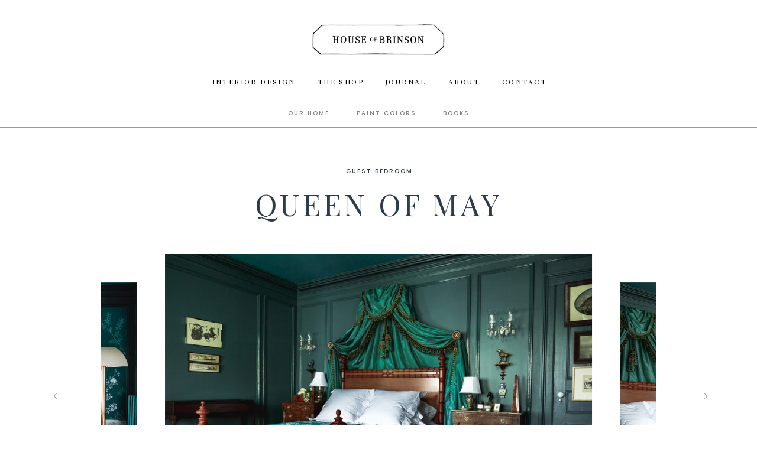

--- FILE ---
content_type: text/html;charset=UTF-8
request_url: https://houseofbrinson.com/room-queen-of-may
body_size: 18122
content:
<!DOCTYPE html>
<html class="d" lang="en">
  <head>
    <meta charset="UTF-8" />
    <meta name="viewport" content="width=device-width, initial-scale=1" />
    <title>House of Brinson</title>
      <link rel="icon" type="image/png" href="//static.showit.co/200/dUTPd7IQQIaPOop5uSqUkg/142635/hob_logo_shopify_favicona.png" />
      <link rel="preconnect" href="https://static.showit.co" />
      <meta name="description" content="Susan Brinson of House of Brinson is a luxury and historically inspired interior designer based in New York. Interior design services for New York City, the Hudson Valley, Connecticut and the US.

Susan Brinson is known for her discerning eye and meticulous approach to interior design and styling. Her aesthetic blends elements of historical elegance with contemporary sensibilities, resulting in spaces that are both timeless and inviting. She excels in curating furniture, textiles, and decor that harmonize to create cohesive and visually captivating environments." />
      <link rel="canonical" href="https://houseofbrinson.com/room-queen-of-may" />
    
    <link rel="preconnect" href="https://fonts.googleapis.com">
<link rel="preconnect" href="https://fonts.gstatic.com" crossorigin>
<link href="https://fonts.googleapis.com/css?family=Poppins:500|Playfair+Display:regular|Baskervville:regular|Playfair+Display:italic|Baskervville:italic|Crimson+Text:regular" rel="stylesheet" type="text/css"/>
    <script id="init_data" type="application/json">
      {"mobile":{"w":320},"desktop":{"w":1200,"defaultTrIn":{"type":"fade"},"defaultTrOut":{"type":"fade"},"bgFillType":"color","bgColor":"colors-7"},"sid":"svdlkbiasjeddtjzlud2gq","break":768,"assetURL":"//static.showit.co","contactFormId":"142635/268919","cfAction":"aHR0cHM6Ly9jbGllbnRzZXJ2aWNlLnNob3dpdC5jby9jb250YWN0Zm9ybQ==","sgAction":"aHR0cHM6Ly9jbGllbnRzZXJ2aWNlLnNob3dpdC5jby9zb2NpYWxncmlk","blockData":[{"slug":"mobile-menu","visible":"m","states":[],"d":{"h":85,"w":1200,"locking":{"offset":0},"bgFillType":"color","bgColor":"colors-7","bgMediaType":"none"},"m":{"h":185,"w":320,"locking":{"side":"t","offset":0},"nature":"wH","stateTrIn":{"type":"fade","duration":0.2},"stateTrOut":{"type":"fade","duration":0.2},"bgFillType":"color","bgColor":"colors-7","bgMediaType":"none"}},{"slug":"mobile-menu-closed","visible":"m","states":[],"d":{"h":222,"w":1200,"locking":{},"bgFillType":"color","bgColor":"colors-7","bgMediaType":"none"},"m":{"h":66,"w":320,"locking":{"side":"st"},"bgFillType":"color","bgColor":"colors-7","bgMediaType":"none"}},{"slug":"menu","visible":"d","states":[],"d":{"h":166,"w":1200,"locking":{},"bgFillType":"color","bgColor":"colors-7","bgMediaType":"none"},"m":{"h":40,"w":320,"locking":{"side":"t"},"bgFillType":"color","bgColor":"colors-7","bgMediaType":"none"},"ps":[{"trigger":"offscreen","type":"show","block":"demo-only-delete"}]},{"slug":"resources-sub-menu-1","visible":"a","states":[],"d":{"h":50,"w":1200,"locking":{},"bgFillType":"color","bgColor":"colors-7","bgMediaType":"none"},"m":{"h":101,"w":320,"bgFillType":"color","bgColor":"colors-7:30","bgMediaType":"none"}},{"slug":"intro","visible":"a","states":[],"d":{"h":167,"w":1200,"stateTrIn":{"type":"fade","duration":0.6,"direction":"none"},"bgFillType":"color","bgColor":"colors-7:30","bgMediaType":"none"},"m":{"h":111,"w":320,"stateTrIn":{"type":"fade","duration":0.6,"direction":"none"},"bgFillType":"color","bgColor":"colors-7","bgMediaType":"none"}},{"slug":"carousel-gallery-1","visible":"a","states":[],"d":{"h":586,"w":1200,"locking":{},"trIn":{"type":"fade"},"trOut":{"type":"fade"},"stateTrIn":{"type":"fade","duration":2},"stateTrOut":{"type":"fade","duration":1},"bgFillType":"color","bgColor":"#FFFFFF","bgMediaType":"none","tr":{"in":{"cl":"fadeIn","d":"0.5","dl":"0"},"out":{"cl":"fadeOut","d":"0.5","dl":"0"}}},"m":{"h":315,"w":320,"locking":{},"bgFillType":"color","bgColor":"#FFFFFF","bgMediaType":"none"}},{"slug":"stats","visible":"a","states":[],"d":{"h":378,"w":1200,"bgFillType":"color","bgColor":"colors-4:20","bgMediaType":"none"},"m":{"h":530,"w":320,"bgFillType":"color","bgColor":"colors-4:20","bgMediaType":"none"}},{"slug":"shopping-grid-qom-furniture","visible":"a","states":[],"d":{"h":870,"w":1200,"bgFillType":"color","bgColor":"colors-7","bgMediaType":"none"},"m":{"h":998,"w":320,"bgFillType":"color","bgColor":"colors-7","bgMediaType":"none"}},{"slug":"shopping-grid-qom-lighting","visible":"a","states":[],"d":{"h":870,"w":1200,"bgFillType":"color","bgColor":"colors-7","bgMediaType":"none"},"m":{"h":998,"w":320,"bgFillType":"color","bgColor":"colors-7","bgMediaType":"none"}},{"slug":"product-highlight-qom","visible":"a","states":[],"d":{"h":510,"w":1200,"bgFillType":"color","bgColor":"colors-4:30","bgMediaType":"none"},"m":{"h":894,"w":320,"bgFillType":"color","bgColor":"colors-4:30","bgMediaType":"none"}},{"slug":"shopping-grid-qom-accessories","visible":"a","states":[],"d":{"h":870,"w":1200,"bgFillType":"color","bgColor":"colors-7","bgMediaType":"none"},"m":{"h":971,"w":320,"bgFillType":"color","bgColor":"colors-7","bgMediaType":"none"}},{"slug":"resources-newsletter-sign-up","visible":"a","states":[],"d":{"h":398,"w":1200,"bgFillType":"color","bgColor":"colors-7","bgMediaType":"none"},"m":{"h":366,"w":320,"bgFillType":"color","bgColor":"colors-7","bgMediaType":"none"}},{"slug":"footer","visible":"a","states":[],"d":{"h":210,"w":1200,"bgFillType":"color","bgColor":"colors-7","bgMediaType":"none"},"m":{"h":294,"w":320,"bgFillType":"color","bgColor":"colors-7","bgMediaType":"none"}}],"elementData":[{"type":"simple","visible":"a","id":"mobile-menu_0","blockId":"mobile-menu","m":{"x":0,"y":0,"w":320,"h":65,"a":0,"lockV":"t"},"d":{"x":360,"y":26,"w":480,"h":34,"a":0}},{"type":"icon","visible":"m","id":"mobile-menu_1","blockId":"mobile-menu","m":{"x":284,"y":13,"w":24,"h":24,"a":0,"lockV":"t"},"d":{"x":550,"y":-28,"w":100,"h":100,"a":0},"pc":[{"type":"hide","block":"mobile-menu"}]},{"type":"text","visible":"a","id":"mobile-menu_2","blockId":"mobile-menu","m":{"x":161,"y":123,"w":77,"h":20,"a":0},"d":{"x":951,"y":185,"w":74,"h":23,"a":0}},{"type":"text","visible":"a","id":"mobile-menu_3","blockId":"mobile-menu","m":{"x":161,"y":92,"w":82,"h":20,"a":0},"d":{"x":790,"y":122,"w":74,"h":17,"a":0}},{"type":"text","visible":"a","id":"mobile-menu_4","blockId":"mobile-menu","m":{"x":21,"y":123,"w":82,"h":20,"a":0},"d":{"x":951,"y":88,"w":89,"h":18,"a":0}},{"type":"text","visible":"a","id":"mobile-menu_5","blockId":"mobile-menu","m":{"x":21,"y":92,"w":139,"h":20,"a":0},"d":{"x":790,"y":90,"w":57,"h":23,"a":0}},{"type":"icon","visible":"a","id":"mobile-menu_6","blockId":"mobile-menu","m":{"x":161,"y":155,"w":18,"h":18,"a":0},"d":{"x":1065,"y":572,"w":21,"h":21,"a":0}},{"type":"icon","visible":"a","id":"mobile-menu_7","blockId":"mobile-menu","m":{"x":195,"y":157,"w":14,"h":14,"a":0},"d":{"x":1099,"y":575,"w":17,"h":17,"a":0}},{"type":"graphic","visible":"a","id":"mobile-menu_8","blockId":"mobile-menu","m":{"x":15,"y":18,"w":141,"h":33,"a":0,"lockV":"t"},"d":{"x":477,"y":13,"w":247,"h":59,"a":0},"c":{"key":"8a4yBN9LTx-y5lFdJh1V6Q/142635/hob_logo_shopify_black.png","aspect_ratio":4.19184}},{"type":"text","visible":"a","id":"mobile-menu_9","blockId":"mobile-menu","m":{"x":21,"y":153,"w":82,"h":20,"a":0},"d":{"x":951,"y":88,"w":89,"h":18,"a":0}},{"type":"icon","visible":"m","id":"mobile-menu-closed_0","blockId":"mobile-menu-closed","m":{"x":277,"y":13,"w":27,"h":24,"a":0},"d":{"x":550,"y":-28,"w":100,"h":100,"a":0},"pc":[{"type":"show","block":"mobile-menu"}]},{"type":"simple","visible":"a","id":"mobile-menu-closed_1","blockId":"mobile-menu-closed","m":{"x":0,"y":66,"w":320,"h":1,"a":0},"d":{"x":0,"y":0,"w":1200,"h":1,"a":0,"lockH":"s"}},{"type":"graphic","visible":"a","id":"mobile-menu-closed_2","blockId":"mobile-menu-closed","m":{"x":15,"y":18,"w":141,"h":33,"a":0,"lockV":"t"},"d":{"x":477,"y":13,"w":247,"h":59,"a":0},"c":{"key":"8a4yBN9LTx-y5lFdJh1V6Q/142635/hob_logo_shopify_black.png","aspect_ratio":4.19184}},{"type":"text","visible":"d","id":"menu_0","blockId":"menu","m":{"x":19,"y":18,"w":146,"h":37,"a":0},"d":{"x":809,"y":128,"w":74,"h":23,"a":0}},{"type":"text","visible":"d","id":"menu_1","blockId":"menu","m":{"x":19,"y":18,"w":146,"h":37,"a":0},"d":{"x":715,"y":128,"w":59,"h":23,"a":0}},{"type":"text","visible":"d","id":"menu_2","blockId":"menu","m":{"x":19,"y":18,"w":146,"h":37,"a":0},"d":{"x":611,"y":128,"w":70,"h":23,"a":0}},{"type":"text","visible":"d","id":"menu_3","blockId":"menu","m":{"x":19,"y":18,"w":146,"h":37,"a":0},"d":{"x":496,"y":128,"w":80,"h":23,"a":0}},{"type":"text","visible":"d","id":"menu_4","blockId":"menu","m":{"x":19,"y":18,"w":146,"h":37,"a":0},"d":{"x":317,"y":128,"w":144,"h":23,"a":0}},{"type":"graphic","visible":"a","id":"menu_5","blockId":"menu","m":{"x":102,"y":6,"w":117,"h":28,"a":0},"d":{"x":487,"y":40,"w":226,"h":54,"a":0},"c":{"key":"8a4yBN9LTx-y5lFdJh1V6Q/142635/hob_logo_shopify_black.png","aspect_ratio":4.19184}},{"type":"text","visible":"a","id":"resources-sub-menu-1_0","blockId":"resources-sub-menu-1","m":{"x":125,"y":21,"w":71,"h":21,"a":0},"d":{"x":446,"y":19,"w":71,"h":19,"a":0}},{"type":"text","visible":"a","id":"resources-sub-menu-1_1","blockId":"resources-sub-menu-1","m":{"x":130,"y":68,"w":61,"h":21,"a":0},"d":{"x":708,"y":19,"w":47,"h":19,"a":0}},{"type":"text","visible":"a","id":"resources-sub-menu-1_2","blockId":"resources-sub-menu-1","m":{"x":78,"y":45,"w":165,"h":21,"a":0},"d":{"x":553,"y":19,"w":120,"h":19,"a":0}},{"type":"line","visible":"a","id":"resources-sub-menu-1_3","blockId":"resources-sub-menu-1","m":{"x":0,"y":0,"w":321,"h":10,"a":0},"d":{"x":0,"y":49,"w":1201,"h":1,"a":0,"lockH":"s"}},{"type":"text","visible":"a","id":"intro_0","blockId":"intro","m":{"x":26,"y":61,"w":269,"h":57,"a":0},"d":{"x":337,"y":102,"w":527,"h":62,"a":0}},{"type":"text","visible":"a","id":"intro_1","blockId":"intro","m":{"x":46,"y":27,"w":229,"h":23,"a":0},"d":{"x":487,"y":67,"w":228,"h":15,"a":0}},{"type":"gallery","visible":"a","id":"carousel-gallery-1_0","blockId":"carousel-gallery-1","m":{"x":27.5,"y":39,"w":265,"h":193.006,"a":0,"g":{"dots":true}},"d":{"x":130,"y":47,"w":940,"h":481,"a":0,"g":{"aa":0,"dots":true}},"imgs":[{"key":"CoCxdPi5SBWEHxnyHEm4xA/142635/queen_of_may_house_of_brinson_4.jpg","ar":1.50021},{"key":"LEAg1EiRQoGuEmWKh0zP_g/142635/queen_of_may_house_of_brinson_6.jpg","ar":0.78571},{"key":"o6xkz-UbT2-JgYLGHT3htA/142635/queen_of_may_house_of_brinson_3.jpg","ar":0.78571},{"key":"Nsu-3aNeR4e8sgzD-1hZQg/142635/queen_of_may_house_of_brinson_1.jpg","ar":0.78571},{"key":"ho4EcB5rRcWWQjTj6_9Qyw/142635/queen_of_may_house_of_brinson_2.jpg","ar":0.778},{"key":"NjWfNXPFTSqPZhGqErczUw/142635/queen_of_may_house_of_brinson_9.jpg","ar":0.75},{"key":"tmzSnx6ZRg2yiB1rf0mhaQ/142635/queen_of_may_house_of_brinson_7.jpg","ar":0.78571},{"key":"j_NrAKlJQqKeaH5nYqEIAw/142635/queen_of_may_house_of_brinson_8.jpg","ar":1.57162},{"key":"b_czvCQmTNiGW8Pk5tSN7g/142635/queen_of_may_house_of_brinson_5.jpg","ar":0.78571}],"gal":"sliding","g":{"type":"filmstrip"},"ch":1},{"type":"icon","visible":"a","id":"carousel-gallery-1_1","blockId":"carousel-gallery-1","m":{"x":166.622,"y":251,"w":29.878,"h":42,"a":0},"d":{"x":1113,"y":263,"w":50,"h":49,"a":0},"pc":[{"type":"gallery","action":"next"}]},{"type":"icon","visible":"a","id":"carousel-gallery-1_2","blockId":"carousel-gallery-1","m":{"x":126.5,"y":251,"w":29.878,"h":42,"a":180},"d":{"x":44,"y":263,"w":50,"h":49,"a":180},"pc":[{"type":"gallery","action":"prev"}]},{"type":"text","visible":"a","id":"stats_0","blockId":"stats","m":{"x":29,"y":294,"w":263,"h":141,"a":0},"d":{"x":627,"y":160,"w":326,"h":123,"a":0}},{"type":"text","visible":"a","id":"stats_1","blockId":"stats","m":{"x":17,"y":40,"w":286,"h":24,"a":0},"d":{"x":381,"y":38,"w":439,"h":36,"a":0}},{"type":"text","visible":"a","id":"stats_2","blockId":"stats","m":{"x":64,"y":259,"w":193,"h":18,"a":0},"d":{"x":627,"y":123,"w":333,"h":30,"a":0}},{"type":"text","visible":"a","id":"stats_3","blockId":"stats","m":{"x":24,"y":175,"w":137,"h":18,"a":0},"d":{"x":227,"y":214,"w":112,"h":30,"a":0}},{"type":"text","visible":"a","id":"stats_4","blockId":"stats","m":{"x":159,"y":98,"w":97,"h":18,"a":0},"d":{"x":367,"y":121,"w":200,"h":30,"a":0}},{"type":"text","visible":"a","id":"stats_5","blockId":"stats","m":{"x":159,"y":174,"w":97,"h":18,"a":0},"d":{"x":367,"y":213,"w":201,"h":30,"a":0}},{"type":"text","visible":"a","id":"stats_6","blockId":"stats","m":{"x":24,"y":102,"w":97,"h":18,"a":0},"d":{"x":227,"y":123,"w":114,"h":30,"a":0}},{"type":"line","visible":"a","id":"stats_7","blockId":"stats","m":{"x":23,"y":494,"w":275,"a":0},"d":{"x":225,"y":333,"w":751,"h":1,"a":0}},{"type":"text","visible":"a","id":"stats_8","blockId":"stats","m":{"x":24,"y":452,"w":273,"h":42,"a":0},"d":{"x":227,"y":302,"w":746,"h":23,"a":0}},{"type":"line","visible":"a","id":"stats_9","blockId":"stats","m":{"x":23,"y":445,"w":275,"a":0},"d":{"x":225,"y":289,"w":751,"h":1,"a":0}},{"type":"line","visible":"a","id":"stats_10","blockId":"stats","m":{"x":23,"y":239,"w":275,"a":0},"d":{"x":510,"y":199,"w":180,"h":1,"a":90}},{"type":"line","visible":"a","id":"stats_11","blockId":"stats","m":{"x":22,"y":202,"w":275,"a":0},"d":{"x":225,"y":249,"w":375,"h":1,"a":0}},{"type":"line","visible":"a","id":"stats_12","blockId":"stats","m":{"x":23,"y":165,"w":275,"a":0},"d":{"x":225,"y":201,"w":375,"h":1,"a":0}},{"type":"line","visible":"a","id":"stats_13","blockId":"stats","m":{"x":23,"y":128,"w":275,"a":0},"d":{"x":225,"y":159,"w":375,"h":1,"a":0}},{"type":"line","visible":"a","id":"stats_14","blockId":"stats","m":{"x":23,"y":91,"w":275,"a":0},"d":{"x":225,"y":109,"w":751,"h":1,"a":0}},{"type":"text","visible":"a","id":"stats_15","blockId":"stats","m":{"x":24,"y":212,"w":75,"h":23,"a":0},"d":{"x":227,"y":260,"w":169,"h":30,"a":0}},{"type":"text","visible":"a","id":"stats_16","blockId":"stats","m":{"x":159,"y":212,"w":97,"h":18,"a":0},"d":{"x":367,"y":260,"w":201,"h":30,"a":0}},{"type":"text","visible":"a","id":"stats_17","blockId":"stats","m":{"x":24,"y":137,"w":97,"h":18,"a":0},"d":{"x":227,"y":169,"w":50,"h":30,"a":0}},{"type":"text","visible":"a","id":"stats_18","blockId":"stats","m":{"x":159,"y":134,"w":135,"h":18,"a":0},"d":{"x":367,"y":168,"w":197,"h":30,"a":0}},{"type":"text","visible":"a","id":"shopping-grid-qom-furniture_0","blockId":"shopping-grid-qom-furniture","m":{"x":187,"y":895,"w":99,"h":61,"a":0},"d":{"x":874,"y":780,"w":228,"h":31,"a":0}},{"type":"graphic","visible":"a","id":"shopping-grid-qom-furniture_1","blockId":"shopping-grid-qom-furniture","m":{"x":179,"y":766,"w":115,"h":115,"a":0,"gs":{"s":100}},"d":{"x":873,"y":557,"w":230,"h":207,"a":0,"gs":{"s":100,"t":"fit"}},"c":{"key":"oXQ_hxniSQiGuKq8FIUZEA/142635/screen_shot_2022-07-14_at_4_53_17_pm.png","aspect_ratio":0.64342}},{"type":"text","visible":"a","id":"shopping-grid-qom-furniture_2","blockId":"shopping-grid-qom-furniture","m":{"x":40,"y":895,"w":99,"h":59,"a":0},"d":{"x":618,"y":780,"w":228,"h":31,"a":0}},{"type":"graphic","visible":"a","id":"shopping-grid-qom-furniture_3","blockId":"shopping-grid-qom-furniture","m":{"x":32,"y":765,"w":115,"h":115,"a":0,"gs":{"s":100}},"d":{"x":617,"y":535,"w":230,"h":229,"a":0,"gs":{"s":100,"t":"fit"}},"c":{"key":"uvh-WcY4RPi7ENePDN79-w/142635/screen_shot_2022-07-14_at_4_41_26_pm.png","aspect_ratio":1.1592}},{"type":"text","visible":"a","id":"shopping-grid-qom-furniture_4","blockId":"shopping-grid-qom-furniture","m":{"x":187,"y":645,"w":99,"h":99,"a":0},"d":{"x":357,"y":780,"w":228,"h":31,"a":0}},{"type":"graphic","visible":"a","id":"shopping-grid-qom-furniture_5","blockId":"shopping-grid-qom-furniture","m":{"x":179,"y":515,"w":115,"h":115,"a":0,"gs":{"s":100}},"d":{"x":356,"y":535,"w":230,"h":229,"a":0,"gs":{"s":100,"t":"fit"}},"c":{"key":"wWs62QszQIWRVUkmzQxlVQ/142635/screen_shot_2022-07-14_at_4_38_48_pm.png","aspect_ratio":1.3681}},{"type":"text","visible":"a","id":"shopping-grid-qom-furniture_6","blockId":"shopping-grid-qom-furniture","m":{"x":40,"y":645,"w":99,"h":71,"a":0},"d":{"x":101,"y":780,"w":228,"h":31,"a":0}},{"type":"graphic","visible":"a","id":"shopping-grid-qom-furniture_7","blockId":"shopping-grid-qom-furniture","m":{"x":32,"y":515,"w":115,"h":115,"a":0,"gs":{"s":100}},"d":{"x":100,"y":535,"w":230,"h":229,"a":0,"gs":{"s":100,"t":"fit"}},"c":{"key":"t2qEmejpRhaag5syKOTZDg/142635/screen_shot_2022-07-14_at_4_26_05_pm.png","aspect_ratio":0.93197}},{"type":"text","visible":"a","id":"shopping-grid-qom-furniture_8","blockId":"shopping-grid-qom-furniture","m":{"x":172,"y":422,"w":120,"h":69,"a":0},"d":{"x":874,"y":430,"w":228,"h":28,"a":0}},{"type":"graphic","visible":"a","id":"shopping-grid-qom-furniture_9","blockId":"shopping-grid-qom-furniture","m":{"x":179,"y":292,"w":115,"h":115,"a":0,"gs":{"s":100}},"d":{"x":873,"y":185,"w":230,"h":229,"a":0,"gs":{"s":100,"t":"fit"}},"c":{"key":"ZtjiiAitR5mMNJx-aFu3Ug/142635/screen_shot_2022-07-14_at_4_23_19_pm.png","aspect_ratio":0.6056}},{"type":"text","visible":"a","id":"shopping-grid-qom-furniture_10","blockId":"shopping-grid-qom-furniture","m":{"x":40,"y":422,"w":99,"h":64,"a":0},"d":{"x":618,"y":430,"w":228,"h":30,"a":0}},{"type":"graphic","visible":"a","id":"shopping-grid-qom-furniture_11","blockId":"shopping-grid-qom-furniture","m":{"x":32,"y":292,"w":115,"h":115,"a":0,"gs":{"s":100}},"d":{"x":617,"y":185,"w":230,"h":229,"a":0,"gs":{"s":100,"t":"fit"}},"c":{"key":"9nheKF4MRAO07rz8qAwFHQ/142635/screen_shot_2022-07-14_at_3_54_14_pm.png","aspect_ratio":1.5}},{"type":"text","visible":"a","id":"shopping-grid-qom-furniture_12","blockId":"shopping-grid-qom-furniture","m":{"x":187,"y":222,"w":99,"h":57,"a":0},"d":{"x":357,"y":430,"w":228,"h":35,"a":0}},{"type":"graphic","visible":"a","id":"shopping-grid-qom-furniture_13","blockId":"shopping-grid-qom-furniture","m":{"x":179,"y":95,"w":115,"h":115,"a":0,"gs":{"s":100}},"d":{"x":356,"y":185,"w":230,"h":229,"a":0,"gs":{"s":100,"t":"fit"}},"c":{"key":"B88iT4cJRLOy698-p136FQ/142635/dresser.jpg","aspect_ratio":1}},{"type":"text","visible":"a","id":"shopping-grid-qom-furniture_14","blockId":"shopping-grid-qom-furniture","m":{"x":40,"y":225,"w":99,"h":37,"a":0},"d":{"x":101,"y":430,"w":228,"h":31,"a":0}},{"type":"graphic","visible":"a","id":"shopping-grid-qom-furniture_15","blockId":"shopping-grid-qom-furniture","m":{"x":32,"y":95,"w":115,"h":115,"a":0,"gs":{"s":100}},"d":{"x":100,"y":185,"w":230,"h":229,"a":0,"gs":{"s":100,"t":"fit"}},"c":{"key":"dNcrH2rTSRq8H6DBjzmKOA/142635/screen_shot_2021-09-28_at_2_44_48_pm.png","aspect_ratio":1.64272}},{"type":"text","visible":"a","id":"shopping-grid-qom-furniture_16","blockId":"shopping-grid-qom-furniture","m":{"x":30,"y":31,"w":257,"h":54,"a":0},"d":{"x":23,"y":86,"w":1154,"h":67,"a":0}},{"type":"graphic","visible":"a","id":"shopping-grid-qom-lighting_0","blockId":"shopping-grid-qom-lighting","m":{"x":32,"y":95,"w":115,"h":115,"a":0,"gs":{"s":100}},"d":{"x":102,"y":185,"w":230,"h":229,"a":0,"gs":{"s":100,"t":"fit"}},"c":{"key":"Imn52Y29RN-Ix8NNqXyvOA/142635/screen_shot_2022-07-14_at_5_31_57_pm.png","aspect_ratio":1.14236}},{"type":"text","visible":"a","id":"shopping-grid-qom-lighting_1","blockId":"shopping-grid-qom-lighting","m":{"x":40,"y":222,"w":99,"h":9,"a":0},"d":{"x":103,"y":430,"w":228,"h":31,"a":0}},{"type":"graphic","visible":"a","id":"shopping-grid-qom-lighting_2","blockId":"shopping-grid-qom-lighting","m":{"x":177,"y":95,"w":115,"h":115,"a":0,"gs":{"s":100}},"d":{"x":358,"y":185,"w":230,"h":229,"a":0,"gs":{"s":100,"t":"fit"}},"c":{"key":"qNVoWtXmQruawk0GCMW7jA/142635/screen_shot_2022-07-20_at_1_18_23_pm.png","aspect_ratio":0.85638}},{"type":"text","visible":"a","id":"shopping-grid-qom-lighting_3","blockId":"shopping-grid-qom-lighting","m":{"x":30,"y":31,"w":257,"h":30,"a":0},"d":{"x":183,"y":86,"w":834,"h":67,"a":0}},{"type":"graphic","visible":"a","id":"shopping-grid-qom-lighting_4","blockId":"shopping-grid-qom-lighting","m":{"x":32,"y":302,"w":115,"h":115,"a":0,"gs":{"s":100}},"d":{"x":619,"y":185,"w":230,"h":229,"a":0,"gs":{"s":100,"t":"fit"}},"c":{"key":"OkgpObrGSy-t4DG_TSpx8g/142635/screen_shot_2022-07-17_at_8_11_39_pm.png","aspect_ratio":0.47506}},{"type":"graphic","visible":"a","id":"shopping-grid-qom-lighting_5","blockId":"shopping-grid-qom-lighting","m":{"x":177,"y":302,"w":115,"h":115,"a":0,"gs":{"s":100}},"d":{"x":875,"y":185,"w":230,"h":229,"a":0,"gs":{"s":100,"t":"fit"}},"c":{"key":"3cZHr42VR9W9EZAaZ7S3-Q/142635/screen_shot_2022-07-17_at_8_13_18_pm.png","aspect_ratio":0.51786}},{"type":"text","visible":"a","id":"shopping-grid-qom-lighting_6","blockId":"shopping-grid-qom-lighting","m":{"x":157,"y":222,"w":154,"h":24,"a":0},"d":{"x":359,"y":430,"w":228,"h":35,"a":0}},{"type":"text","visible":"a","id":"shopping-grid-qom-lighting_7","blockId":"shopping-grid-qom-lighting","m":{"x":40,"y":432,"w":99,"h":24,"a":0},"d":{"x":620,"y":430,"w":228,"h":30,"a":0}},{"type":"text","visible":"a","id":"shopping-grid-qom-lighting_8","blockId":"shopping-grid-qom-lighting","m":{"x":165,"y":432,"w":138,"h":31,"a":0},"d":{"x":876,"y":430,"w":228,"h":44,"a":0}},{"type":"graphic","visible":"a","id":"shopping-grid-qom-lighting_9","blockId":"shopping-grid-qom-lighting","m":{"x":32,"y":525,"w":115,"h":115,"a":0,"gs":{"s":100,"t":"fit"}},"d":{"x":103,"y":526,"w":228,"h":238,"a":0,"gs":{"s":100,"t":"zoom"}},"c":{"key":"jXLv7SCQTZuylfYX8DsVpg/142635/530094.jpg","aspect_ratio":1}},{"type":"text","visible":"a","id":"shopping-grid-qom-lighting_10","blockId":"shopping-grid-qom-lighting","m":{"x":40,"y":655,"w":99,"h":83,"a":0},"d":{"x":103,"y":780,"w":228,"h":31,"a":0}},{"type":"graphic","visible":"a","id":"shopping-grid-qom-lighting_11","blockId":"shopping-grid-qom-lighting","m":{"x":177,"y":525,"w":115,"h":115,"a":0,"gs":{"s":100}},"d":{"x":358,"y":535,"w":230,"h":229,"a":0,"gs":{"s":100,"t":"fit"}},"c":{"key":"Asfq-uwUSOK55aiCAhWY0w/142635/screen_shot_2022-07-14_at_5_45_25_pm.png","aspect_ratio":0.70203}},{"type":"text","visible":"a","id":"shopping-grid-qom-lighting_12","blockId":"shopping-grid-qom-lighting","m":{"x":185,"y":655,"w":99,"h":104,"a":0},"d":{"x":359,"y":780,"w":228,"h":31,"a":0}},{"type":"graphic","visible":"a","id":"shopping-grid-qom-lighting_13","blockId":"shopping-grid-qom-lighting","m":{"x":32,"y":755,"w":115,"h":115,"a":0,"gs":{"s":100}},"d":{"x":619,"y":535,"w":230,"h":229,"a":0,"gs":{"s":100,"t":"fit"}},"c":{"key":"5E5M1jECSo2TbBLmToJjjA/142635/2105227-5-l.jpg","aspect_ratio":1}},{"type":"text","visible":"a","id":"shopping-grid-qom-lighting_14","blockId":"shopping-grid-qom-lighting","m":{"x":40,"y":885,"w":99,"h":84,"a":0},"d":{"x":620,"y":780,"w":228,"h":31,"a":0}},{"type":"graphic","visible":"a","id":"shopping-grid-qom-lighting_15","blockId":"shopping-grid-qom-lighting","m":{"x":177,"y":755,"w":115,"h":115,"a":0,"gs":{"s":100}},"d":{"x":875,"y":557,"w":230,"h":207,"a":0,"gs":{"s":100,"t":"fit"}},"c":{"key":"zRfnIM7JSkmepbP48N8zww/142635/screen_shot_2022-07-14_at_5_50_13_pm.png","aspect_ratio":0.95258}},{"type":"text","visible":"a","id":"shopping-grid-qom-lighting_16","blockId":"shopping-grid-qom-lighting","m":{"x":185,"y":885,"w":99,"h":86,"a":0},"d":{"x":876,"y":780,"w":228,"h":31,"a":0}},{"type":"text","visible":"a","id":"product-highlight-qom_0","blockId":"product-highlight-qom","m":{"x":32,"y":60,"w":257,"h":54,"a":0},"d":{"x":568,"y":86,"w":556,"h":67,"a":0}},{"type":"text","visible":"a","id":"product-highlight-qom_1","blockId":"product-highlight-qom","m":{"x":66,"y":33,"w":193,"h":15,"a":0},"d":{"x":-47,"y":236,"w":338,"h":31,"a":-90}},{"type":"text","visible":"a","id":"product-highlight-qom_2","blockId":"product-highlight-qom","m":{"x":48,"y":541,"w":246,"h":263,"a":0},"d":{"x":569,"y":161,"w":449,"h":217,"a":0}},{"type":"simple","visible":"a","id":"product-highlight-qom_3","blockId":"product-highlight-qom","m":{"x":47,"y":831,"w":224,"h":27,"a":0},"d":{"x":569,"y":419,"w":202,"h":34,"a":0}},{"type":"text","visible":"a","id":"product-highlight-qom_4","blockId":"product-highlight-qom","m":{"x":56,"y":835,"w":136,"h":18,"a":0},"d":{"x":584,"y":426,"w":187,"h":19,"a":0}},{"type":"graphic","visible":"a","id":"product-highlight-qom_5","blockId":"product-highlight-qom","m":{"x":0,"y":117,"w":320,"h":399,"a":0},"d":{"x":147,"y":28,"w":383,"h":451,"a":0,"gs":{"t":"fit"}},"c":{"key":"Nsu-3aNeR4e8sgzD-1hZQg/142635/queen_of_may_house_of_brinson_1.jpg","aspect_ratio":0.78571}},{"type":"graphic","visible":"a","id":"shopping-grid-qom-accessories_0","blockId":"shopping-grid-qom-accessories","m":{"x":38,"y":95,"w":115,"h":115,"a":0,"gs":{"s":100}},"d":{"x":92,"y":185,"w":230,"h":229,"a":0,"gs":{"s":100,"t":"fit"}},"c":{"key":"fTddsNa2Q_-uQcFtctCfFA/142635/screen_shot_2022-07-17_at_8_39_39_pm.png","aspect_ratio":1.4471}},{"type":"text","visible":"a","id":"shopping-grid-qom-accessories_1","blockId":"shopping-grid-qom-accessories","m":{"x":18,"y":222,"w":155,"h":31,"a":0},"d":{"x":93,"y":430,"w":228,"h":31,"a":0}},{"type":"graphic","visible":"a","id":"shopping-grid-qom-accessories_2","blockId":"shopping-grid-qom-accessories","m":{"x":180,"y":95,"w":115,"h":115,"a":0,"gs":{"s":100}},"d":{"x":348,"y":185,"w":230,"h":229,"a":0,"gs":{"s":100,"t":"fit"}},"c":{"key":"X1Gu4G0-Ra-QOMD2ALmD8g/142635/screen_shot_2022-07-17_at_9_01_37_pm.png","aspect_ratio":0.81627}},{"type":"text","visible":"a","id":"shopping-grid-qom-accessories_3","blockId":"shopping-grid-qom-accessories","m":{"x":30,"y":31,"w":257,"h":54,"a":0},"d":{"x":183,"y":86,"w":834,"h":67,"a":0}},{"type":"graphic","visible":"a","id":"shopping-grid-qom-accessories_4","blockId":"shopping-grid-qom-accessories","m":{"x":38,"y":292,"w":115,"h":115,"a":0,"gs":{"s":100}},"d":{"x":609,"y":185,"w":230,"h":229,"a":0,"gs":{"s":100,"t":"fit"}},"c":{"key":"-1wsZ7EeQTu_EfZpNxKLXA/142635/screen_shot_2022-07-17_at_8_46_25_pm.png","aspect_ratio":0.66423}},{"type":"graphic","visible":"a","id":"shopping-grid-qom-accessories_5","blockId":"shopping-grid-qom-accessories","m":{"x":180,"y":292,"w":115,"h":115,"a":0,"gs":{"s":100}},"d":{"x":865,"y":185,"w":230,"h":229,"a":0,"gs":{"s":100,"t":"fit"}},"c":{"key":"I2PbLN9TQ1Oxc9YYGxBgyg/142635/screen_shot_2022-07-17_at_8_48_32_pm.png","aspect_ratio":0.82568}},{"type":"text","visible":"a","id":"shopping-grid-qom-accessories_6","blockId":"shopping-grid-qom-accessories","m":{"x":166,"y":222,"w":142,"h":24,"a":0},"d":{"x":349,"y":430,"w":228,"h":64,"a":0}},{"type":"text","visible":"a","id":"shopping-grid-qom-accessories_7","blockId":"shopping-grid-qom-accessories","m":{"x":46,"y":422,"w":99,"h":97,"a":0},"d":{"x":610,"y":430,"w":228,"h":51,"a":0}},{"type":"text","visible":"a","id":"shopping-grid-qom-accessories_8","blockId":"shopping-grid-qom-accessories","m":{"x":188,"y":422,"w":99,"h":96,"a":0},"d":{"x":866,"y":430,"w":228,"h":44,"a":0}},{"type":"graphic","visible":"a","id":"shopping-grid-qom-accessories_9","blockId":"shopping-grid-qom-accessories","m":{"x":38,"y":515,"w":115,"h":115,"a":0,"gs":{"s":100}},"d":{"x":93,"y":526,"w":228,"h":238,"a":0,"gs":{"s":100,"t":"fit"}},"c":{"key":"PsGn5h0sQNCgbKTHKfDkNA/142635/screen_shot_2022-07-17_at_8_15_47_pm.png","aspect_ratio":1.0092}},{"type":"text","visible":"a","id":"shopping-grid-qom-accessories_10","blockId":"shopping-grid-qom-accessories","m":{"x":46,"y":645,"w":99,"h":84,"a":0},"d":{"x":93,"y":780,"w":228,"h":49,"a":0}},{"type":"graphic","visible":"a","id":"shopping-grid-qom-accessories_11","blockId":"shopping-grid-qom-accessories","m":{"x":180,"y":515,"w":115,"h":115,"a":0,"gs":{"s":100}},"d":{"x":348,"y":535,"w":230,"h":229,"a":0,"gs":{"s":100,"t":"fit"}},"c":{"key":"vPjf6COhT_6qGEOvSS1Vsg/142635/screen_shot_2022-07-17_at_8_44_11_pm.png","aspect_ratio":1.05224}},{"type":"text","visible":"a","id":"shopping-grid-qom-accessories_12","blockId":"shopping-grid-qom-accessories","m":{"x":188,"y":645,"w":99,"h":76,"a":0},"d":{"x":349,"y":780,"w":228,"h":31,"a":0}},{"type":"graphic","visible":"a","id":"shopping-grid-qom-accessories_13","blockId":"shopping-grid-qom-accessories","m":{"x":38,"y":745,"w":115,"h":115,"a":0,"gs":{"s":100}},"d":{"x":609,"y":535,"w":230,"h":229,"a":0,"gs":{"s":100,"t":"fit"}},"c":{"key":"bajyrZf0RmOfoKKmXLyWsA/142635/screen_shot_2022-07-17_at_8_57_36_pm.png","aspect_ratio":1.01684}},{"type":"text","visible":"a","id":"shopping-grid-qom-accessories_14","blockId":"shopping-grid-qom-accessories","m":{"x":46,"y":875,"w":99,"h":58,"a":0},"d":{"x":610,"y":780,"w":228,"h":31,"a":0}},{"type":"graphic","visible":"a","id":"shopping-grid-qom-accessories_15","blockId":"shopping-grid-qom-accessories","m":{"x":180,"y":745,"w":115,"h":115,"a":0,"gs":{"s":100}},"d":{"x":865,"y":557,"w":230,"h":207,"a":0,"gs":{"s":100,"t":"fit"}},"c":{"key":"PiSdw73FR7uTNwpwmSqetA/142635/screen_shot_2022-07-17_at_9_06_25_pm.png","aspect_ratio":0.56847}},{"type":"text","visible":"a","id":"shopping-grid-qom-accessories_16","blockId":"shopping-grid-qom-accessories","m":{"x":170,"y":875,"w":134,"h":126,"a":0},"d":{"x":866,"y":780,"w":228,"h":31,"a":0}},{"type":"text","visible":"a","id":"resources-newsletter-sign-up_0","blockId":"resources-newsletter-sign-up","m":{"x":8,"y":48,"w":304,"h":32,"a":0},"d":{"x":226,"y":84,"w":748,"h":82,"a":0}},{"type":"text","visible":"a","id":"resources-newsletter-sign-up_1","blockId":"resources-newsletter-sign-up","m":{"x":17,"y":127,"w":286,"h":174,"a":0},"d":{"x":217,"y":159,"w":766,"h":86,"a":0}},{"type":"simple","visible":"a","id":"resources-newsletter-sign-up_2","blockId":"resources-newsletter-sign-up","m":{"x":77,"y":297,"w":167,"h":44,"a":0},"d":{"x":516,"y":271,"w":168,"h":48,"a":0}},{"type":"simple","visible":"a","id":"resources-newsletter-sign-up_3","blockId":"resources-newsletter-sign-up","m":{"x":83,"y":302,"w":156,"h":34,"a":0},"d":{"x":522,"y":278,"w":157,"h":35,"a":0}},{"type":"text","visible":"a","id":"resources-newsletter-sign-up_4","blockId":"resources-newsletter-sign-up","m":{"x":91,"y":311,"w":140,"h":20,"a":0},"d":{"x":529,"y":288,"w":143,"h":15,"a":0}},{"type":"line","visible":"a","id":"resources-newsletter-sign-up_5","blockId":"resources-newsletter-sign-up","m":{"x":11,"y":6,"w":301,"h":3,"a":0},"d":{"x":46,"y":44,"w":1106,"h":4,"a":0}},{"type":"text","visible":"a","id":"footer_0","blockId":"footer","m":{"x":20,"y":234,"w":284,"h":50,"a":0},"d":{"x":335,"y":158,"w":865,"h":27,"a":0}},{"type":"text","visible":"a","id":"footer_1","blockId":"footer","m":{"x":22,"y":144,"w":101,"h":20,"a":0},"d":{"x":335,"y":108,"w":90,"h":17,"a":0}},{"type":"text","visible":"a","id":"footer_2","blockId":"footer","m":{"x":187,"y":112,"w":82,"h":20,"a":0},"d":{"x":724,"y":66,"w":74,"h":17,"a":0}},{"type":"text","visible":"a","id":"footer_3","blockId":"footer","m":{"x":22,"y":93,"w":121,"h":20,"a":0},"d":{"x":335,"y":38,"w":130,"h":17,"a":0}},{"type":"text","visible":"a","id":"footer_4","blockId":"footer","m":{"x":22,"y":128,"w":173,"h":20,"a":0},"d":{"x":335,"y":87,"w":200,"h":23,"a":0}},{"type":"text","visible":"a","id":"footer_5","blockId":"footer","m":{"x":19,"y":57,"w":108,"h":16,"a":0},"d":{"x":62,"y":92,"w":189,"h":17,"a":0}},{"type":"icon","visible":"a","id":"footer_6","blockId":"footer","m":{"x":187,"y":33,"w":18,"h":18,"a":0},"d":{"x":128,"y":163,"w":21,"h":21,"a":0}},{"type":"icon","visible":"a","id":"footer_7","blockId":"footer","m":{"x":214,"y":35,"w":14,"h":14,"a":0},"d":{"x":171,"y":164,"w":17,"h":17,"a":0}},{"type":"graphic","visible":"a","id":"footer_8","blockId":"footer","m":{"x":19,"y":27,"w":108,"h":24,"a":0},"d":{"x":61,"y":38,"w":194,"h":46,"a":0},"c":{"key":"8a4yBN9LTx-y5lFdJh1V6Q/142635/hob_logo_shopify_black.png","aspect_ratio":4.19184}},{"type":"simple","visible":"a","id":"footer_9","blockId":"footer","m":{"x":20,"y":8,"w":280,"h":1,"a":0},"d":{"x":60,"y":6,"w":1081,"h":1,"a":0,"lockH":"s"}},{"type":"text","visible":"a","id":"footer_10","blockId":"footer","m":{"x":187,"y":128,"w":77,"h":20,"a":0},"d":{"x":724,"y":87,"w":74,"h":16,"a":0}},{"type":"text","visible":"a","id":"footer_11","blockId":"footer","m":{"x":187,"y":93,"w":104,"h":20,"a":0},"d":{"x":724,"y":38,"w":124,"h":23,"a":0}},{"type":"text","visible":"a","id":"footer_12","blockId":"footer","m":{"x":22,"y":173,"w":68,"h":20,"a":0},"d":{"x":529,"y":38,"w":80,"h":23,"a":0}},{"type":"text","visible":"a","id":"footer_13","blockId":"footer","m":{"x":22,"y":193,"w":171,"h":20,"a":0},"d":{"x":530,"y":66,"w":173,"h":13,"a":0}},{"type":"text","visible":"a","id":"footer_14","blockId":"footer","m":{"x":22,"y":209,"w":93,"h":20,"a":0},"d":{"x":530,"y":87,"w":168,"h":18,"a":0}},{"type":"text","visible":"a","id":"footer_15","blockId":"footer","m":{"x":20,"y":262,"w":281,"h":30,"a":0},"d":{"x":335,"y":171,"w":770,"h":26,"a":0}},{"type":"text","visible":"a","id":"footer_16","blockId":"footer","m":{"x":22,"y":112,"w":181,"h":20,"a":0},"d":{"x":335,"y":66,"w":200,"h":17,"a":0}}]}
    </script>
    <link
      rel="stylesheet"
      type="text/css"
      href="https://cdnjs.cloudflare.com/ajax/libs/animate.css/3.4.0/animate.min.css"
    />
    <script
      id="si-jquery"
      src="https://ajax.googleapis.com/ajax/libs/jquery/3.5.1/jquery.min.js"
    ></script>
    <script src="//lib.showit.co/widgets/sliding-gallery/2.0.4/gallery.js"></script>		
		<script src="//lib.showit.co/engine/2.6.4/showit-lib.min.js"></script>
		<script src="//lib.showit.co/engine/2.6.4/showit.min.js"></script>

    <script>
      
      function initPage(){
      
      }
    </script>
    <link rel="stylesheet" type="text/css" href="//lib.showit.co/engine/2.6.4/showit.css" />
    <style id="si-page-css">
      html.m {background-color:rgba(255,255,255,1);}
html.d {background-color:rgba(255,255,255,1);}
.d .se:has(.st-primary) {border-radius:10px;box-shadow:none;opacity:1;overflow:hidden;transition-duration:0.5s;}
.d .st-primary {padding:10px 14px 10px 14px;border-width:0px;border-color:rgba(45,60,77,1);background-color:rgba(0,0,0,1);background-image:none;border-radius:inherit;transition-duration:0.5s;}
.d .st-primary span {color:rgba(255,255,255,1);font-family:'Poppins';font-weight:500;font-style:normal;font-size:10px;text-align:center;text-transform:uppercase;letter-spacing:0.2em;line-height:1.4;transition-duration:0.5s;}
.d .se:has(.st-primary:hover), .d .se:has(.trigger-child-hovers:hover .st-primary) {}
.d .st-primary.se-button:hover, .d .trigger-child-hovers:hover .st-primary.se-button {background-color:rgba(0,0,0,1);background-image:none;transition-property:background-color,background-image;}
.d .st-primary.se-button:hover span, .d .trigger-child-hovers:hover .st-primary.se-button span {}
.m .se:has(.st-primary) {border-radius:10px;box-shadow:none;opacity:1;overflow:hidden;}
.m .st-primary {padding:10px 14px 10px 14px;border-width:0px;border-color:rgba(45,60,77,1);background-color:rgba(0,0,0,1);background-image:none;border-radius:inherit;}
.m .st-primary span {color:rgba(255,255,255,1);font-family:'Poppins';font-weight:500;font-style:normal;font-size:10px;text-align:center;text-transform:uppercase;letter-spacing:0.2em;line-height:1.8;}
.d .se:has(.st-secondary) {border-radius:10px;box-shadow:none;opacity:1;overflow:hidden;transition-duration:0.5s;}
.d .st-secondary {padding:10px 14px 10px 14px;border-width:2px;border-color:rgba(0,0,0,1);background-color:rgba(0,0,0,0);background-image:none;border-radius:inherit;transition-duration:0.5s;}
.d .st-secondary span {color:rgba(0,0,0,1);font-family:'Poppins';font-weight:500;font-style:normal;font-size:10px;text-align:center;text-transform:uppercase;letter-spacing:0.2em;line-height:1.4;transition-duration:0.5s;}
.d .se:has(.st-secondary:hover), .d .se:has(.trigger-child-hovers:hover .st-secondary) {}
.d .st-secondary.se-button:hover, .d .trigger-child-hovers:hover .st-secondary.se-button {border-color:rgba(0,0,0,0.7);background-color:rgba(0,0,0,0);background-image:none;transition-property:border-color,background-color,background-image;}
.d .st-secondary.se-button:hover span, .d .trigger-child-hovers:hover .st-secondary.se-button span {color:rgba(0,0,0,0.7);transition-property:color;}
.m .se:has(.st-secondary) {border-radius:10px;box-shadow:none;opacity:1;overflow:hidden;}
.m .st-secondary {padding:10px 14px 10px 14px;border-width:2px;border-color:rgba(0,0,0,1);background-color:rgba(0,0,0,0);background-image:none;border-radius:inherit;}
.m .st-secondary span {color:rgba(0,0,0,1);font-family:'Poppins';font-weight:500;font-style:normal;font-size:10px;text-align:center;text-transform:uppercase;letter-spacing:0.2em;line-height:1.8;}
.d .st-d-title {color:rgba(0,0,0,1);text-transform:uppercase;line-height:1.2;letter-spacing:0.1em;font-size:38px;text-align:center;font-family:'Playfair Display';font-weight:400;font-style:normal;}
.d .st-d-title.se-rc a {color:rgba(107,128,119,1);text-decoration:none;}
.d .st-d-title.se-rc a:hover {text-decoration:none;color:rgba(0,0,0,1);opacity:0.8;}
.m .st-m-title {color:rgba(0,0,0,1);text-transform:uppercase;line-height:1.2;letter-spacing:0.1em;font-size:22px;text-align:left;font-family:'Playfair Display';font-weight:400;font-style:normal;}
.m .st-m-title.se-rc a {color:rgba(107,128,119,1);}
.m .st-m-title.se-rc a:hover {text-decoration:underline;color:rgba(0,0,0,1);opacity:0.8;}
.d .st-d-heading {color:rgba(107,128,119,1);text-transform:uppercase;line-height:1.8;letter-spacing:0.2em;font-size:13px;text-align:center;font-family:'Poppins';font-weight:500;font-style:normal;}
.d .st-d-heading.se-rc a {color:rgba(107,128,119,1);}
.d .st-d-heading.se-rc a:hover {text-decoration:underline;color:rgba(107,128,119,1);opacity:0.8;}
.m .st-m-heading {color:rgba(107,128,119,1);text-transform:uppercase;line-height:1.6;letter-spacing:0.2em;font-size:10px;text-align:center;font-family:'Poppins';font-weight:500;font-style:normal;}
.m .st-m-heading.se-rc a {color:rgba(107,128,119,1);}
.m .st-m-heading.se-rc a:hover {text-decoration:underline;color:rgba(107,128,119,1);opacity:0.8;}
.d .st-d-subheading {color:rgba(45,60,77,1);text-transform:uppercase;line-height:1.4;letter-spacing:0.2em;font-size:10px;text-align:center;font-family:'Poppins';font-weight:500;font-style:normal;}
.d .st-d-subheading.se-rc a {color:rgba(45,60,77,1);}
.d .st-d-subheading.se-rc a:hover {text-decoration:underline;color:rgba(45,60,77,1);opacity:0.8;}
.m .st-m-subheading {color:rgba(45,60,77,1);text-transform:uppercase;line-height:1.8;letter-spacing:0.2em;font-size:10px;text-align:center;font-family:'Poppins';font-weight:500;font-style:normal;}
.m .st-m-subheading.se-rc a {color:rgba(45,60,77,1);}
.m .st-m-subheading.se-rc a:hover {text-decoration:underline;color:rgba(45,60,77,1);opacity:0.8;}
.d .st-d-paragraph {color:rgba(0,0,0,1);line-height:1.8;letter-spacing:0em;font-size:16px;text-align:left;font-family:'Crimson Text';font-weight:400;font-style:normal;}
.d .st-d-paragraph.se-rc a {color:rgba(107,128,119,1);}
.d .st-d-paragraph.se-rc a:hover {text-decoration:underline;color:rgba(107,128,119,1);opacity:0.8;}
.m .st-m-paragraph {color:rgba(0,0,0,1);line-height:1.6;letter-spacing:0em;font-size:15px;text-align:left;font-family:'Crimson Text';font-weight:400;font-style:normal;}
.m .st-m-paragraph.se-rc a {color:rgba(107,128,119,1);}
.m .st-m-paragraph.se-rc a:hover {text-decoration:underline;color:rgba(107,128,119,1);opacity:0.8;}
.sib-mobile-menu {z-index:5;}
.m .sib-mobile-menu {height:185px;display:none;}
.d .sib-mobile-menu {height:85px;display:none;}
.m .sib-mobile-menu .ss-bg {background-color:rgba(255,255,255,1);}
.d .sib-mobile-menu .ss-bg {background-color:rgba(255,255,255,1);}
.m .sib-mobile-menu.sb-nm-wH .sc {height:185px;}
.d .sie-mobile-menu_0 {left:360px;top:26px;width:480px;height:34px;}
.m .sie-mobile-menu_0 {left:0px;top:0px;width:320px;height:65px;}
.d .sie-mobile-menu_0 .se-simple:hover {}
.m .sie-mobile-menu_0 .se-simple:hover {}
.d .sie-mobile-menu_0 .se-simple {background-color:rgba(45,60,77,1);}
.m .sie-mobile-menu_0 .se-simple {background-color:rgba(255,255,255,1);}
.d .sie-mobile-menu_1 {left:550px;top:-28px;width:100px;height:100px;display:none;}
.m .sie-mobile-menu_1 {left:284px;top:13px;width:24px;height:24px;}
.d .sie-mobile-menu_1 svg {fill:rgba(95,112,128,1);}
.m .sie-mobile-menu_1 svg {fill:rgba(45,60,77,1);}
.d .sie-mobile-menu_2 {left:951px;top:185px;width:74px;height:23px;}
.m .sie-mobile-menu_2 {left:161px;top:123px;width:77px;height:20px;}
.d .sie-mobile-menu_2-text {text-align:left;}
.m .sie-mobile-menu_2-text {color:rgba(45,60,77,1);font-size:10px;text-align:left;}
.d .sie-mobile-menu_3 {left:790px;top:122px;width:74px;height:17px;}
.m .sie-mobile-menu_3 {left:161px;top:92px;width:82px;height:20px;}
.d .sie-mobile-menu_3-text {text-align:left;}
.m .sie-mobile-menu_3-text {color:rgba(45,60,77,1);font-size:10px;text-align:left;}
.d .sie-mobile-menu_4 {left:951px;top:88px;width:89px;height:18px;}
.m .sie-mobile-menu_4 {left:21px;top:123px;width:82px;height:20px;}
.d .sie-mobile-menu_4-text {text-align:left;}
.m .sie-mobile-menu_4-text {color:rgba(45,60,77,1);font-size:10px;text-align:left;}
.d .sie-mobile-menu_5 {left:790px;top:90px;width:57px;height:23px;}
.m .sie-mobile-menu_5 {left:21px;top:92px;width:139px;height:20px;}
.d .sie-mobile-menu_5-text {text-align:left;}
.m .sie-mobile-menu_5-text {color:rgba(45,60,77,1);font-size:10px;text-align:left;}
.d .sie-mobile-menu_6 {left:1065px;top:572px;width:21px;height:21px;}
.m .sie-mobile-menu_6 {left:161px;top:155px;width:18px;height:18px;}
.d .sie-mobile-menu_6 svg {fill:rgba(169,171,157,1);}
.m .sie-mobile-menu_6 svg {fill:rgba(45,60,77,1);}
.d .sie-mobile-menu_7 {left:1099px;top:575px;width:17px;height:17px;}
.m .sie-mobile-menu_7 {left:195px;top:157px;width:14px;height:14px;}
.d .sie-mobile-menu_7 svg {fill:rgba(169,171,157,1);}
.m .sie-mobile-menu_7 svg {fill:rgba(45,60,77,1);}
.d .sie-mobile-menu_8 {left:477px;top:13px;width:247px;height:59px;}
.m .sie-mobile-menu_8 {left:15px;top:18px;width:141px;height:33px;}
.d .sie-mobile-menu_8 .se-img {background-repeat:no-repeat;background-size:cover;background-position:50% 50%;border-radius:inherit;}
.m .sie-mobile-menu_8 .se-img {background-repeat:no-repeat;background-size:cover;background-position:50% 50%;border-radius:inherit;}
.d .sie-mobile-menu_9 {left:951px;top:88px;width:89px;height:18px;}
.m .sie-mobile-menu_9 {left:21px;top:153px;width:82px;height:20px;}
.d .sie-mobile-menu_9-text {text-align:left;}
.m .sie-mobile-menu_9-text {color:rgba(45,60,77,1);font-size:10px;text-align:left;}
.sib-mobile-menu-closed {z-index:4;}
.m .sib-mobile-menu-closed {height:66px;}
.d .sib-mobile-menu-closed {height:222px;display:none;}
.m .sib-mobile-menu-closed .ss-bg {background-color:rgba(255,255,255,1);}
.d .sib-mobile-menu-closed .ss-bg {background-color:rgba(255,255,255,1);}
.d .sie-mobile-menu-closed_0 {left:550px;top:-28px;width:100px;height:100px;display:none;}
.m .sie-mobile-menu-closed_0 {left:277px;top:13px;width:27px;height:24px;}
.d .sie-mobile-menu-closed_0 svg {fill:rgba(95,112,128,1);}
.m .sie-mobile-menu-closed_0 svg {fill:rgba(45,60,77,1);}
.d .sie-mobile-menu-closed_1 {left:0px;top:0px;width:1200px;height:1px;}
.m .sie-mobile-menu-closed_1 {left:0px;top:66px;width:320px;height:1px;}
.d .sie-mobile-menu-closed_1 .se-simple:hover {}
.m .sie-mobile-menu-closed_1 .se-simple:hover {}
.d .sie-mobile-menu-closed_1 .se-simple {background-color:rgba(45,60,77,0.25);}
.m .sie-mobile-menu-closed_1 .se-simple {background-color:rgba(45,60,77,0.25);}
.d .sie-mobile-menu-closed_2 {left:477px;top:13px;width:247px;height:59px;}
.m .sie-mobile-menu-closed_2 {left:15px;top:18px;width:141px;height:33px;}
.d .sie-mobile-menu-closed_2 .se-img {background-repeat:no-repeat;background-size:cover;background-position:50% 50%;border-radius:inherit;}
.m .sie-mobile-menu-closed_2 .se-img {background-repeat:no-repeat;background-size:cover;background-position:50% 50%;border-radius:inherit;}
.sib-menu {z-index:4;}
.m .sib-menu {height:40px;display:none;}
.d .sib-menu {height:166px;}
.m .sib-menu .ss-bg {background-color:rgba(255,255,255,1);}
.d .sib-menu .ss-bg {background-color:rgba(255,255,255,1);}
.d .sie-menu_0:hover {opacity:0.5;transition-duration:0.25s;transition-property:opacity;}
.m .sie-menu_0:hover {opacity:0.5;transition-duration:0.25s;transition-property:opacity;}
.d .sie-menu_0 {left:809px;top:128px;width:74px;height:23px;transition-duration:0.25s;transition-property:opacity;}
.m .sie-menu_0 {left:19px;top:18px;width:146px;height:37px;display:none;transition-duration:0.25s;transition-property:opacity;}
.d .sie-menu_0-text:hover {}
.m .sie-menu_0-text:hover {}
.d .sie-menu_0-text {color:rgba(0,0,0,1);font-size:12px;font-family:'Playfair Display';font-weight:400;font-style:normal;}
.m .sie-menu_0-text {letter-spacing:0.1em;font-size:14px;text-align:left;}
.d .sie-menu_1:hover {opacity:0.5;transition-duration:0.25s;transition-property:opacity;}
.m .sie-menu_1:hover {opacity:0.5;transition-duration:0.25s;transition-property:opacity;}
.d .sie-menu_1 {left:715px;top:128px;width:59px;height:23px;transition-duration:0.25s;transition-property:opacity;}
.m .sie-menu_1 {left:19px;top:18px;width:146px;height:37px;display:none;transition-duration:0.25s;transition-property:opacity;}
.d .sie-menu_1-text:hover {}
.m .sie-menu_1-text:hover {}
.d .sie-menu_1-text {color:rgba(0,0,0,1);font-size:12px;font-family:'Playfair Display';font-weight:400;font-style:normal;}
.m .sie-menu_1-text {letter-spacing:0.1em;font-size:14px;text-align:left;}
.d .sie-menu_2:hover {opacity:0.5;transition-duration:0.25s;transition-property:opacity;}
.m .sie-menu_2:hover {opacity:0.5;transition-duration:0.25s;transition-property:opacity;}
.d .sie-menu_2 {left:611px;top:128px;width:70px;height:23px;transition-duration:0.25s;transition-property:opacity;}
.m .sie-menu_2 {left:19px;top:18px;width:146px;height:37px;display:none;transition-duration:0.25s;transition-property:opacity;}
.d .sie-menu_2-text:hover {}
.m .sie-menu_2-text:hover {}
.d .sie-menu_2-text {color:rgba(0,0,0,1);font-size:12px;font-family:'Playfair Display';font-weight:400;font-style:normal;}
.m .sie-menu_2-text {letter-spacing:0.1em;font-size:14px;text-align:left;}
.d .sie-menu_3:hover {opacity:0.5;transition-duration:0.25s;transition-property:opacity;}
.m .sie-menu_3:hover {opacity:0.5;transition-duration:0.25s;transition-property:opacity;}
.d .sie-menu_3 {left:496px;top:128px;width:80px;height:23px;transition-duration:0.25s;transition-property:opacity;}
.m .sie-menu_3 {left:19px;top:18px;width:146px;height:37px;display:none;transition-duration:0.25s;transition-property:opacity;}
.d .sie-menu_3-text:hover {}
.m .sie-menu_3-text:hover {}
.d .sie-menu_3-text {color:rgba(0,0,0,1);font-size:12px;font-family:'Playfair Display';font-weight:400;font-style:normal;}
.m .sie-menu_3-text {letter-spacing:0.1em;font-size:14px;text-align:left;}
.d .sie-menu_4:hover {opacity:0.5;transition-duration:0.25s;transition-property:opacity;}
.m .sie-menu_4:hover {opacity:0.5;transition-duration:0.25s;transition-property:opacity;}
.d .sie-menu_4 {left:317px;top:128px;width:144px;height:23px;transition-duration:0.25s;transition-property:opacity;}
.m .sie-menu_4 {left:19px;top:18px;width:146px;height:37px;display:none;transition-duration:0.25s;transition-property:opacity;}
.d .sie-menu_4-text:hover {}
.m .sie-menu_4-text:hover {}
.d .sie-menu_4-text {color:rgba(0,0,0,1);font-size:12px;font-family:'Playfair Display';font-weight:400;font-style:normal;}
.m .sie-menu_4-text {letter-spacing:0.1em;font-size:14px;text-align:left;}
.d .sie-menu_5 {left:487px;top:40px;width:226px;height:54px;}
.m .sie-menu_5 {left:102px;top:6px;width:117px;height:28px;}
.d .sie-menu_5 .se-img {background-repeat:no-repeat;background-size:cover;background-position:50% 50%;border-radius:inherit;}
.m .sie-menu_5 .se-img {background-repeat:no-repeat;background-size:cover;background-position:50% 50%;border-radius:inherit;}
.m .sib-resources-sub-menu-1 {height:101px;}
.d .sib-resources-sub-menu-1 {height:50px;}
.m .sib-resources-sub-menu-1 .ss-bg {background-color:rgba(255,255,255,0.3);}
.d .sib-resources-sub-menu-1 .ss-bg {background-color:rgba(255,255,255,1);}
.d .sie-resources-sub-menu-1_0 {left:446px;top:19px;width:71px;height:19px;}
.m .sie-resources-sub-menu-1_0 {left:125px;top:21px;width:71px;height:21px;}
.d .sie-resources-sub-menu-1_0-text {color:rgba(0,0,0,0.5);text-align:center;}
.m .sie-resources-sub-menu-1_0-text {color:rgba(45,60,77,0.7);text-align:center;}
.d .sie-resources-sub-menu-1_1 {left:708px;top:19px;width:47px;height:19px;}
.m .sie-resources-sub-menu-1_1 {left:130px;top:68px;width:61px;height:21px;}
.d .sie-resources-sub-menu-1_1-text {color:rgba(0,0,0,0.5);text-align:center;}
.m .sie-resources-sub-menu-1_1-text {color:rgba(45,60,77,0.7);text-align:center;}
.d .sie-resources-sub-menu-1_2 {left:553px;top:19px;width:120px;height:19px;}
.m .sie-resources-sub-menu-1_2 {left:78px;top:45px;width:165px;height:21px;}
.d .sie-resources-sub-menu-1_2-text {color:rgba(0,0,0,0.5);text-align:center;}
.m .sie-resources-sub-menu-1_2-text {color:rgba(45,60,77,0.7);text-align:center;}
.d .sie-resources-sub-menu-1_3 {left:0px;top:49px;width:1201px;height:1px;}
.m .sie-resources-sub-menu-1_3 {left:0px;top:0px;width:321px;height:10px;}
.se-line {width:auto;height:auto;}
.sie-resources-sub-menu-1_3 svg {vertical-align:top;overflow:visible;pointer-events:none;box-sizing:content-box;}
.m .sie-resources-sub-menu-1_3 svg {stroke:rgba(161,154,136,1);transform:scaleX(1);padding:5px;height:10px;width:321px;}
.d .sie-resources-sub-menu-1_3 svg {stroke:rgba(161,154,136,1);transform:scaleX(1);padding:0.5px;height:1px;width:1201px;}
.m .sie-resources-sub-menu-1_3 line {stroke-linecap:butt;stroke-width:10;stroke-dasharray:none;pointer-events:all;}
.d .sie-resources-sub-menu-1_3 line {stroke-linecap:butt;stroke-width:1;stroke-dasharray:none;pointer-events:all;}
.m .sib-intro {height:111px;}
.d .sib-intro {height:167px;}
.m .sib-intro .ss-bg {background-color:rgba(255,255,255,1);}
.d .sib-intro .ss-bg {background-color:rgba(255,255,255,0.3);}
.d .sie-intro_0 {left:337px;top:102px;width:527px;height:62px;}
.m .sie-intro_0 {left:26px;top:61px;width:269px;height:57px;}
.d .sie-intro_0-text {color:rgba(45,60,77,1);line-height:1.1;font-size:50px;text-align:center;}
.m .sie-intro_0-text {font-size:30px;text-align:center;}
.d .sie-intro_1 {left:487px;top:67px;width:228px;height:15px;}
.m .sie-intro_1 {left:46px;top:27px;width:229px;height:23px;}
.d .sie-intro_1-text {text-align:center;}
.sib-carousel-gallery-1 {z-index:4;}
.m .sib-carousel-gallery-1 {height:315px;}
.d .sib-carousel-gallery-1 {height:586px;}
.m .sib-carousel-gallery-1 .ss-bg {background-color:rgba(255,255,255,1);}
.d .sib-carousel-gallery-1 .ss-bg {background-color:rgba(255,255,255,1);}
.d .sie-carousel-gallery-1_0 {left:130px;top:47px;width:940px;height:481px;}
.m .sie-carousel-gallery-1_0 {left:27.5px;top:39px;width:265px;height:193.006px;}
.d .sig-carousel-gallery-1_0 .ssg-slider .flickity-page-dots {display:none;}
.d .sig-carousel-gallery-1_0 .ssg-slider-cell {margin-right:10px;transform:scale(0.8);-webkit-transform:scale(0.8);}
.m .sig-carousel-gallery-1_0 .ssg-slider .flickity-page-dots {display:none;}
.m .sig-carousel-gallery-1_0 .ssg-slider-cell {margin-right:6px;transform:scale(0.8);-webkit-transform:scale(0.8);}
.d .sie-carousel-gallery-1_1 {left:1113px;top:263px;width:50px;height:49px;}
.m .sie-carousel-gallery-1_1 {left:166.622px;top:251px;width:29.878px;height:42px;}
.d .sie-carousel-gallery-1_1 svg {fill:rgba(45,60,77,0.5);}
.m .sie-carousel-gallery-1_1 svg {fill:rgba(45,60,77,1);}
.d .sie-carousel-gallery-1_2 {left:44px;top:263px;width:50px;height:49px;}
.m .sie-carousel-gallery-1_2 {left:126.5px;top:251px;width:29.878px;height:42px;}
.d .sie-carousel-gallery-1_2 svg {fill:rgba(45,60,77,0.5);}
.m .sie-carousel-gallery-1_2 svg {fill:rgba(45,60,77,1);}
.m .sib-stats {height:530px;}
.d .sib-stats {height:378px;}
.m .sib-stats .ss-bg {background-color:rgba(169,171,157,0.2);}
.d .sib-stats .ss-bg {background-color:rgba(169,171,157,0.2);}
.d .sie-stats_0 {left:627px;top:160px;width:326px;height:123px;}
.m .sie-stats_0 {left:29px;top:294px;width:263px;height:141px;}
.d .sie-stats_0-text {font-size:12px;font-family:'Baskervville';font-weight:400;font-style:normal;}
.m .sie-stats_0-text {font-size:12px;text-align:center;font-family:'Baskervville';font-weight:400;font-style:normal;}
.d .sie-stats_0-text.se-rc a {color:rgba(0,0,0,1);text-decoration:underline;}
.d .sie-stats_0-text.se-rc a:hover {color:rgba(0,0,0,1);opacity:0.8;}
.d .sie-stats_1 {left:381px;top:38px;width:439px;height:36px;}
.m .sie-stats_1 {left:17px;top:40px;width:286px;height:24px;}
.d .sie-stats_1-text {color:rgba(107,128,119,1);font-size:18px;font-family:'Playfair Display';font-weight:400;font-style:italic;}
.m .sie-stats_1-text {font-size:13px;font-family:'Playfair Display';font-weight:400;font-style:italic;}
.d .sie-stats_2 {left:627px;top:123px;width:333px;height:30px;}
.m .sie-stats_2 {left:64px;top:259px;width:193px;height:18px;}
.d .sie-stats_2-text {text-transform:uppercase;letter-spacing:0.2em;font-size:12px;font-family:'Poppins';font-weight:500;font-style:normal;}
.m .sie-stats_2-text {text-transform:uppercase;letter-spacing:0.2em;font-size:12px;text-align:center;font-family:'Poppins';font-weight:500;font-style:normal;}
.d .sie-stats_3 {left:227px;top:214px;width:112px;height:30px;}
.m .sie-stats_3 {left:24px;top:175px;width:137px;height:18px;}
.d .sie-stats_3-text {text-transform:uppercase;letter-spacing:0.2em;font-size:12px;font-family:'Poppins';font-weight:500;font-style:normal;}
.m .sie-stats_3-text {text-transform:uppercase;letter-spacing:0.2em;font-size:12px;font-family:'Poppins';font-weight:500;font-style:normal;}
.d .sie-stats_4 {left:367px;top:121px;width:200px;height:30px;}
.m .sie-stats_4 {left:159px;top:98px;width:97px;height:18px;}
.d .sie-stats_4-text {font-size:12px;font-family:'Baskervville';font-weight:400;font-style:normal;}
.m .sie-stats_4-text {font-size:12px;font-family:'Baskervville';font-weight:400;font-style:normal;}
.d .sie-stats_5 {left:367px;top:213px;width:201px;height:30px;}
.m .sie-stats_5 {left:159px;top:174px;width:97px;height:18px;}
.d .sie-stats_5-text {font-size:12px;font-family:'Baskervville';font-weight:400;font-style:normal;}
.m .sie-stats_5-text {font-size:12px;font-family:'Baskervville';font-weight:400;font-style:normal;}
.d .sie-stats_6 {left:227px;top:123px;width:114px;height:30px;}
.m .sie-stats_6 {left:24px;top:102px;width:97px;height:18px;}
.d .sie-stats_6-text {text-transform:uppercase;letter-spacing:0.2em;font-size:12px;font-family:'Poppins';font-weight:500;font-style:normal;}
.m .sie-stats_6-text {text-transform:uppercase;letter-spacing:0.2em;font-size:12px;font-family:'Poppins';font-weight:500;font-style:normal;}
.d .sie-stats_7 {left:225px;top:333px;width:751px;height:1px;}
.m .sie-stats_7 {left:23px;top:494px;width:275px;height:1px;}
.sie-stats_7 svg {vertical-align:top;overflow:visible;pointer-events:none;box-sizing:content-box;}
.m .sie-stats_7 svg {stroke:rgba(0,0,0,1);transform:scaleX(1);padding:0.5px;height:1px;width:275px;}
.d .sie-stats_7 svg {stroke:rgba(45,60,77,1);transform:scaleX(1);padding:0.5px;height:1px;width:751px;}
.m .sie-stats_7 line {stroke-linecap:butt;stroke-width:1;stroke-dasharray:none;pointer-events:all;}
.d .sie-stats_7 line {stroke-linecap:butt;stroke-width:1;stroke-dasharray:none;pointer-events:all;}
.d .sie-stats_8 {left:227px;top:302px;width:746px;height:23px;}
.m .sie-stats_8 {left:24px;top:452px;width:273px;height:42px;}
.d .sie-stats_8-text {font-size:12px;text-align:center;font-family:'Baskervville';font-weight:400;font-style:italic;}
.m .sie-stats_8-text {font-size:11px;text-align:center;font-family:'Baskervville';font-weight:400;font-style:italic;}
.d .sie-stats_9 {left:225px;top:289px;width:751px;height:1px;}
.m .sie-stats_9 {left:23px;top:445px;width:275px;height:1px;}
.sie-stats_9 svg {vertical-align:top;overflow:visible;pointer-events:none;box-sizing:content-box;}
.m .sie-stats_9 svg {stroke:rgba(0,0,0,1);transform:scaleX(1);padding:0.5px;height:1px;width:275px;}
.d .sie-stats_9 svg {stroke:rgba(45,60,77,1);transform:scaleX(1);padding:0.5px;height:1px;width:751px;}
.m .sie-stats_9 line {stroke-linecap:butt;stroke-width:1;stroke-dasharray:none;pointer-events:all;}
.d .sie-stats_9 line {stroke-linecap:butt;stroke-width:1;stroke-dasharray:none;pointer-events:all;}
.d .sie-stats_10 {left:510px;top:199px;width:180px;height:1px;}
.m .sie-stats_10 {left:23px;top:239px;width:275px;height:1px;}
.sie-stats_10 svg {vertical-align:top;overflow:visible;pointer-events:none;box-sizing:content-box;}
.m .sie-stats_10 svg {stroke:rgba(0,0,0,1);transform:scaleX(1);padding:0.5px;height:1px;width:275px;}
.d .sie-stats_10 svg {stroke:rgba(45,60,77,1);transform:scaleX(1);padding:0.5px;height:180px;width:0px;}
.m .sie-stats_10 line {stroke-linecap:butt;stroke-width:1;stroke-dasharray:none;pointer-events:all;}
.d .sie-stats_10 line {stroke-linecap:butt;stroke-width:1;stroke-dasharray:none;pointer-events:all;}
.d .sie-stats_11 {left:225px;top:249px;width:375px;height:1px;}
.m .sie-stats_11 {left:22px;top:202px;width:275px;height:1px;}
.sie-stats_11 svg {vertical-align:top;overflow:visible;pointer-events:none;box-sizing:content-box;}
.m .sie-stats_11 svg {stroke:rgba(0,0,0,1);transform:scaleX(1);padding:0.5px;height:1px;width:275px;}
.d .sie-stats_11 svg {stroke:rgba(45,60,77,1);transform:scaleX(1);padding:0.5px;height:1px;width:375px;}
.m .sie-stats_11 line {stroke-linecap:butt;stroke-width:1;stroke-dasharray:none;pointer-events:all;}
.d .sie-stats_11 line {stroke-linecap:butt;stroke-width:1;stroke-dasharray:none;pointer-events:all;}
.d .sie-stats_12 {left:225px;top:201px;width:375px;height:1px;}
.m .sie-stats_12 {left:23px;top:165px;width:275px;height:1px;}
.sie-stats_12 svg {vertical-align:top;overflow:visible;pointer-events:none;box-sizing:content-box;}
.m .sie-stats_12 svg {stroke:rgba(0,0,0,1);transform:scaleX(1);padding:0.5px;height:1px;width:275px;}
.d .sie-stats_12 svg {stroke:rgba(45,60,77,1);transform:scaleX(1);padding:0.5px;height:1px;width:375px;}
.m .sie-stats_12 line {stroke-linecap:butt;stroke-width:1;stroke-dasharray:none;pointer-events:all;}
.d .sie-stats_12 line {stroke-linecap:butt;stroke-width:1;stroke-dasharray:none;pointer-events:all;}
.d .sie-stats_13 {left:225px;top:159px;width:375px;height:1px;}
.m .sie-stats_13 {left:23px;top:128px;width:275px;height:1px;}
.sie-stats_13 svg {vertical-align:top;overflow:visible;pointer-events:none;box-sizing:content-box;}
.m .sie-stats_13 svg {stroke:rgba(0,0,0,1);transform:scaleX(1);padding:0.5px;height:1px;width:275px;}
.d .sie-stats_13 svg {stroke:rgba(45,60,77,1);transform:scaleX(1);padding:0.5px;height:1px;width:375px;}
.m .sie-stats_13 line {stroke-linecap:butt;stroke-width:1;stroke-dasharray:none;pointer-events:all;}
.d .sie-stats_13 line {stroke-linecap:butt;stroke-width:1;stroke-dasharray:none;pointer-events:all;}
.d .sie-stats_14 {left:225px;top:109px;width:751px;height:1px;}
.m .sie-stats_14 {left:23px;top:91px;width:275px;height:1px;}
.sie-stats_14 svg {vertical-align:top;overflow:visible;pointer-events:none;box-sizing:content-box;}
.m .sie-stats_14 svg {stroke:rgba(0,0,0,1);transform:scaleX(1);padding:0.5px;height:1px;width:275px;}
.d .sie-stats_14 svg {stroke:rgba(45,60,77,1);transform:scaleX(1);padding:0.5px;height:1px;width:751px;}
.m .sie-stats_14 line {stroke-linecap:butt;stroke-width:1;stroke-dasharray:none;pointer-events:all;}
.d .sie-stats_14 line {stroke-linecap:butt;stroke-width:1;stroke-dasharray:none;pointer-events:all;}
.d .sie-stats_15 {left:227px;top:260px;width:169px;height:30px;}
.m .sie-stats_15 {left:24px;top:212px;width:75px;height:23px;}
.d .sie-stats_15-text {text-transform:uppercase;letter-spacing:0.2em;font-size:12px;font-family:'Poppins';font-weight:500;font-style:normal;}
.m .sie-stats_15-text {text-transform:uppercase;letter-spacing:0.2em;font-size:12px;font-family:'Poppins';font-weight:500;font-style:normal;}
.d .sie-stats_16 {left:367px;top:260px;width:201px;height:30px;}
.m .sie-stats_16 {left:159px;top:212px;width:97px;height:18px;}
.d .sie-stats_16-text {font-size:12px;font-family:'Baskervville';font-weight:400;font-style:normal;}
.m .sie-stats_16-text {font-size:12px;font-family:'Baskervville';font-weight:400;font-style:normal;}
.d .sie-stats_17 {left:227px;top:169px;width:50px;height:30px;}
.m .sie-stats_17 {left:24px;top:137px;width:97px;height:18px;}
.d .sie-stats_17-text {text-transform:uppercase;letter-spacing:0.2em;font-size:12px;font-family:'Poppins';font-weight:500;font-style:normal;}
.m .sie-stats_17-text {text-transform:uppercase;letter-spacing:0.2em;font-size:12px;font-family:'Poppins';font-weight:500;font-style:normal;}
.d .sie-stats_18 {left:367px;top:168px;width:197px;height:30px;}
.m .sie-stats_18 {left:159px;top:134px;width:135px;height:18px;}
.d .sie-stats_18-text {font-size:12px;font-family:'Baskervville';font-weight:400;font-style:normal;}
.m .sie-stats_18-text {font-size:12px;font-family:'Baskervville';font-weight:400;font-style:normal;}
.m .sib-shopping-grid-qom-furniture {height:998px;}
.d .sib-shopping-grid-qom-furniture {height:870px;}
.m .sib-shopping-grid-qom-furniture .ss-bg {background-color:rgba(255,255,255,1);}
.d .sib-shopping-grid-qom-furniture .ss-bg {background-color:rgba(255,255,255,1);}
.d .sie-shopping-grid-qom-furniture_0 {left:874px;top:780px;width:228px;height:31px;}
.m .sie-shopping-grid-qom-furniture_0 {left:187px;top:895px;width:99px;height:61px;}
.d .sie-shopping-grid-qom-furniture_0-text.se-rc a {text-decoration:none;}
.m .sie-shopping-grid-qom-furniture_0-text.se-rc a {text-decoration:none;}
.d .sie-shopping-grid-qom-furniture_1 {left:873px;top:557px;width:230px;height:207px;}
.m .sie-shopping-grid-qom-furniture_1 {left:179px;top:766px;width:115px;height:115px;}
.d .sie-shopping-grid-qom-furniture_1 .se-img {background-repeat:no-repeat;background-size:contain;background-position:50%;border-radius:inherit;}
.m .sie-shopping-grid-qom-furniture_1 .se-img {background-repeat:no-repeat;background-size:contain;background-position:50%;border-radius:inherit;}
.d .sie-shopping-grid-qom-furniture_2 {left:618px;top:780px;width:228px;height:31px;}
.m .sie-shopping-grid-qom-furniture_2 {left:40px;top:895px;width:99px;height:59px;}
.d .sie-shopping-grid-qom-furniture_2-text.se-rc a {text-decoration:none;}
.m .sie-shopping-grid-qom-furniture_2-text.se-rc a {text-decoration:none;}
.d .sie-shopping-grid-qom-furniture_3 {left:617px;top:535px;width:230px;height:229px;}
.m .sie-shopping-grid-qom-furniture_3 {left:32px;top:765px;width:115px;height:115px;}
.d .sie-shopping-grid-qom-furniture_3 .se-img {background-repeat:no-repeat;background-size:contain;background-position:50%;border-radius:inherit;}
.m .sie-shopping-grid-qom-furniture_3 .se-img {background-repeat:no-repeat;background-size:contain;background-position:50%;border-radius:inherit;}
.d .sie-shopping-grid-qom-furniture_4 {left:357px;top:780px;width:228px;height:31px;}
.m .sie-shopping-grid-qom-furniture_4 {left:187px;top:645px;width:99px;height:99px;}
.d .sie-shopping-grid-qom-furniture_4-text.se-rc a {color:rgba(45,60,77,1);text-decoration:none;}
.d .sie-shopping-grid-qom-furniture_4-text.se-rc a:hover {color:rgba(45,60,77,1);opacity:0.8;}
.m .sie-shopping-grid-qom-furniture_4-text.se-rc a {text-decoration:none;}
.d .sie-shopping-grid-qom-furniture_5 {left:356px;top:535px;width:230px;height:229px;}
.m .sie-shopping-grid-qom-furniture_5 {left:179px;top:515px;width:115px;height:115px;}
.d .sie-shopping-grid-qom-furniture_5 .se-img {background-repeat:no-repeat;background-size:contain;background-position:50%;border-radius:inherit;}
.m .sie-shopping-grid-qom-furniture_5 .se-img {background-repeat:no-repeat;background-size:contain;background-position:50%;border-radius:inherit;}
.d .sie-shopping-grid-qom-furniture_6 {left:101px;top:780px;width:228px;height:31px;}
.m .sie-shopping-grid-qom-furniture_6 {left:40px;top:645px;width:99px;height:71px;}
.d .sie-shopping-grid-qom-furniture_6-text.se-rc a {color:rgba(45,60,77,1);text-decoration:none;}
.d .sie-shopping-grid-qom-furniture_6-text.se-rc a:hover {color:rgba(45,60,77,1);opacity:0.8;}
.m .sie-shopping-grid-qom-furniture_6-text.se-rc a {text-decoration:none;}
.d .sie-shopping-grid-qom-furniture_7 {left:100px;top:535px;width:230px;height:229px;}
.m .sie-shopping-grid-qom-furniture_7 {left:32px;top:515px;width:115px;height:115px;}
.d .sie-shopping-grid-qom-furniture_7 .se-img {background-repeat:no-repeat;background-size:contain;background-position:50%;border-radius:inherit;}
.m .sie-shopping-grid-qom-furniture_7 .se-img {background-repeat:no-repeat;background-size:contain;background-position:50%;border-radius:inherit;}
.d .sie-shopping-grid-qom-furniture_8 {left:874px;top:430px;width:228px;height:28px;}
.m .sie-shopping-grid-qom-furniture_8 {left:172px;top:422px;width:120px;height:69px;}
.d .sie-shopping-grid-qom-furniture_8-text.se-rc a {color:rgba(45,60,77,1);text-decoration:none;}
.d .sie-shopping-grid-qom-furniture_8-text.se-rc a:hover {color:rgba(45,60,77,1);opacity:0.8;}
.m .sie-shopping-grid-qom-furniture_8-text.se-rc a {text-decoration:none;}
.d .sie-shopping-grid-qom-furniture_9 {left:873px;top:185px;width:230px;height:229px;}
.m .sie-shopping-grid-qom-furniture_9 {left:179px;top:292px;width:115px;height:115px;}
.d .sie-shopping-grid-qom-furniture_9 .se-img {background-repeat:no-repeat;background-size:contain;background-position:50%;border-radius:inherit;}
.m .sie-shopping-grid-qom-furniture_9 .se-img {background-repeat:no-repeat;background-size:contain;background-position:50%;border-radius:inherit;}
.d .sie-shopping-grid-qom-furniture_10 {left:618px;top:430px;width:228px;height:30px;}
.m .sie-shopping-grid-qom-furniture_10 {left:40px;top:422px;width:99px;height:64px;}
.d .sie-shopping-grid-qom-furniture_10-text.se-rc a {color:rgba(45,60,77,1);text-decoration:none;}
.d .sie-shopping-grid-qom-furniture_10-text.se-rc a:hover {color:rgba(45,60,77,1);opacity:0.8;}
.m .sie-shopping-grid-qom-furniture_10-text.se-rc a {text-decoration:none;}
.d .sie-shopping-grid-qom-furniture_11 {left:617px;top:185px;width:230px;height:229px;}
.m .sie-shopping-grid-qom-furniture_11 {left:32px;top:292px;width:115px;height:115px;}
.d .sie-shopping-grid-qom-furniture_11 .se-img {background-repeat:no-repeat;background-size:contain;background-position:50%;border-radius:inherit;}
.m .sie-shopping-grid-qom-furniture_11 .se-img {background-repeat:no-repeat;background-size:contain;background-position:50%;border-radius:inherit;}
.d .sie-shopping-grid-qom-furniture_12 {left:357px;top:430px;width:228px;height:35px;}
.m .sie-shopping-grid-qom-furniture_12 {left:187px;top:222px;width:99px;height:57px;}
.d .sie-shopping-grid-qom-furniture_12-text.se-rc a {color:rgba(45,60,77,1);text-decoration:none;}
.d .sie-shopping-grid-qom-furniture_12-text.se-rc a:hover {text-decoration:underline;color:rgba(45,60,77,1);opacity:0.8;}
.m .sie-shopping-grid-qom-furniture_12-text.se-rc a {text-decoration:none;}
.d .sie-shopping-grid-qom-furniture_13 {left:356px;top:185px;width:230px;height:229px;}
.m .sie-shopping-grid-qom-furniture_13 {left:179px;top:95px;width:115px;height:115px;}
.d .sie-shopping-grid-qom-furniture_13 .se-img {background-repeat:no-repeat;background-size:contain;background-position:50%;border-radius:inherit;}
.m .sie-shopping-grid-qom-furniture_13 .se-img {background-repeat:no-repeat;background-size:contain;background-position:50%;border-radius:inherit;}
.d .sie-shopping-grid-qom-furniture_14 {left:101px;top:430px;width:228px;height:31px;}
.m .sie-shopping-grid-qom-furniture_14 {left:40px;top:225px;width:99px;height:37px;}
.d .sie-shopping-grid-qom-furniture_14-text.se-rc a {color:rgba(45,60,77,1);text-decoration:none;}
.d .sie-shopping-grid-qom-furniture_14-text.se-rc a:hover {text-decoration:underline;color:rgba(45,60,77,1);opacity:0.8;}
.m .sie-shopping-grid-qom-furniture_14-text.se-rc a {text-decoration:none;}
.d .sie-shopping-grid-qom-furniture_15 {left:100px;top:185px;width:230px;height:229px;}
.m .sie-shopping-grid-qom-furniture_15 {left:32px;top:95px;width:115px;height:115px;}
.d .sie-shopping-grid-qom-furniture_15 .se-img {background-repeat:no-repeat;background-size:contain;background-position:50%;border-radius:inherit;}
.m .sie-shopping-grid-qom-furniture_15 .se-img {background-repeat:no-repeat;background-size:contain;background-position:50%;border-radius:inherit;}
.d .sie-shopping-grid-qom-furniture_16 {left:23px;top:86px;width:1154px;height:67px;}
.m .sie-shopping-grid-qom-furniture_16 {left:30px;top:31px;width:257px;height:54px;}
.m .sie-shopping-grid-qom-furniture_16-text {text-align:center;}
.m .sib-shopping-grid-qom-lighting {height:998px;}
.d .sib-shopping-grid-qom-lighting {height:870px;}
.m .sib-shopping-grid-qom-lighting .ss-bg {background-color:rgba(255,255,255,1);}
.d .sib-shopping-grid-qom-lighting .ss-bg {background-color:rgba(255,255,255,1);}
.d .sie-shopping-grid-qom-lighting_0 {left:102px;top:185px;width:230px;height:229px;}
.m .sie-shopping-grid-qom-lighting_0 {left:32px;top:95px;width:115px;height:115px;}
.d .sie-shopping-grid-qom-lighting_0 .se-img {background-repeat:no-repeat;background-size:contain;background-position:50%;border-radius:inherit;}
.m .sie-shopping-grid-qom-lighting_0 .se-img {background-repeat:no-repeat;background-size:contain;background-position:50%;border-radius:inherit;}
.d .sie-shopping-grid-qom-lighting_1 {left:103px;top:430px;width:228px;height:31px;}
.m .sie-shopping-grid-qom-lighting_1 {left:40px;top:222px;width:99px;height:9px;}
.d .sie-shopping-grid-qom-lighting_1-text.se-rc a {text-decoration:none;}
.m .sie-shopping-grid-qom-lighting_1-text.se-rc a {text-decoration:none;}
.d .sie-shopping-grid-qom-lighting_2 {left:358px;top:185px;width:230px;height:229px;}
.m .sie-shopping-grid-qom-lighting_2 {left:177px;top:95px;width:115px;height:115px;}
.d .sie-shopping-grid-qom-lighting_2 .se-img {background-repeat:no-repeat;background-size:contain;background-position:50%;border-radius:inherit;}
.m .sie-shopping-grid-qom-lighting_2 .se-img {background-repeat:no-repeat;background-size:contain;background-position:50%;border-radius:inherit;}
.d .sie-shopping-grid-qom-lighting_3 {left:183px;top:86px;width:834px;height:67px;}
.m .sie-shopping-grid-qom-lighting_3 {left:30px;top:31px;width:257px;height:30px;}
.m .sie-shopping-grid-qom-lighting_3-text {text-align:center;}
.d .sie-shopping-grid-qom-lighting_4 {left:619px;top:185px;width:230px;height:229px;}
.m .sie-shopping-grid-qom-lighting_4 {left:32px;top:302px;width:115px;height:115px;}
.d .sie-shopping-grid-qom-lighting_4 .se-img {background-repeat:no-repeat;background-size:contain;background-position:50%;border-radius:inherit;}
.m .sie-shopping-grid-qom-lighting_4 .se-img {background-repeat:no-repeat;background-size:contain;background-position:50%;border-radius:inherit;}
.d .sie-shopping-grid-qom-lighting_5 {left:875px;top:185px;width:230px;height:229px;}
.m .sie-shopping-grid-qom-lighting_5 {left:177px;top:302px;width:115px;height:115px;}
.d .sie-shopping-grid-qom-lighting_5 .se-img {background-repeat:no-repeat;background-size:contain;background-position:50%;border-radius:inherit;}
.m .sie-shopping-grid-qom-lighting_5 .se-img {background-repeat:no-repeat;background-size:contain;background-position:50%;border-radius:inherit;}
.d .sie-shopping-grid-qom-lighting_6 {left:359px;top:430px;width:228px;height:35px;}
.m .sie-shopping-grid-qom-lighting_6 {left:157px;top:222px;width:154px;height:24px;}
.d .sie-shopping-grid-qom-lighting_6-text.se-rc a {text-decoration:none;}
.m .sie-shopping-grid-qom-lighting_6-text.se-rc a {text-decoration:none;}
.d .sie-shopping-grid-qom-lighting_7 {left:620px;top:430px;width:228px;height:30px;}
.m .sie-shopping-grid-qom-lighting_7 {left:40px;top:432px;width:99px;height:24px;}
.d .sie-shopping-grid-qom-lighting_7-text.se-rc a {text-decoration:none;}
.m .sie-shopping-grid-qom-lighting_7-text.se-rc a {text-decoration:none;}
.d .sie-shopping-grid-qom-lighting_8 {left:876px;top:430px;width:228px;height:44px;}
.m .sie-shopping-grid-qom-lighting_8 {left:165px;top:432px;width:138px;height:31px;}
.d .sie-shopping-grid-qom-lighting_8-text.se-rc a {text-decoration:none;}
.m .sie-shopping-grid-qom-lighting_8-text.se-rc a {text-decoration:none;}
.d .sie-shopping-grid-qom-lighting_9 {left:103px;top:526px;width:228px;height:238px;}
.m .sie-shopping-grid-qom-lighting_9 {left:32px;top:525px;width:115px;height:115px;}
.d .sie-shopping-grid-qom-lighting_9 .se-img {background-repeat:no-repeat;background-size:100%;background-position:50% 50%;border-radius:inherit;}
.m .sie-shopping-grid-qom-lighting_9 .se-img {background-repeat:no-repeat;background-size:contain;background-position:50%;border-radius:inherit;}
.d .sie-shopping-grid-qom-lighting_10 {left:103px;top:780px;width:228px;height:31px;}
.m .sie-shopping-grid-qom-lighting_10 {left:40px;top:655px;width:99px;height:83px;}
.d .sie-shopping-grid-qom-lighting_10-text.se-rc a {text-decoration:none;}
.m .sie-shopping-grid-qom-lighting_10-text.se-rc a {text-decoration:none;}
.d .sie-shopping-grid-qom-lighting_11 {left:358px;top:535px;width:230px;height:229px;}
.m .sie-shopping-grid-qom-lighting_11 {left:177px;top:525px;width:115px;height:115px;}
.d .sie-shopping-grid-qom-lighting_11 .se-img {background-repeat:no-repeat;background-size:contain;background-position:50%;border-radius:inherit;}
.m .sie-shopping-grid-qom-lighting_11 .se-img {background-repeat:no-repeat;background-size:contain;background-position:50%;border-radius:inherit;}
.d .sie-shopping-grid-qom-lighting_12 {left:359px;top:780px;width:228px;height:31px;}
.m .sie-shopping-grid-qom-lighting_12 {left:185px;top:655px;width:99px;height:104px;}
.d .sie-shopping-grid-qom-lighting_12-text.se-rc a {text-decoration:none;}
.m .sie-shopping-grid-qom-lighting_12-text.se-rc a {text-decoration:none;}
.d .sie-shopping-grid-qom-lighting_13 {left:619px;top:535px;width:230px;height:229px;}
.m .sie-shopping-grid-qom-lighting_13 {left:32px;top:755px;width:115px;height:115px;}
.d .sie-shopping-grid-qom-lighting_13 .se-img {background-repeat:no-repeat;background-size:contain;background-position:50%;border-radius:inherit;}
.m .sie-shopping-grid-qom-lighting_13 .se-img {background-repeat:no-repeat;background-size:contain;background-position:50%;border-radius:inherit;}
.d .sie-shopping-grid-qom-lighting_14 {left:620px;top:780px;width:228px;height:31px;}
.m .sie-shopping-grid-qom-lighting_14 {left:40px;top:885px;width:99px;height:84px;}
.d .sie-shopping-grid-qom-lighting_14-text.se-rc a {text-decoration:none;}
.m .sie-shopping-grid-qom-lighting_14-text.se-rc a {text-decoration:none;}
.d .sie-shopping-grid-qom-lighting_15 {left:875px;top:557px;width:230px;height:207px;}
.m .sie-shopping-grid-qom-lighting_15 {left:177px;top:755px;width:115px;height:115px;}
.d .sie-shopping-grid-qom-lighting_15 .se-img {background-repeat:no-repeat;background-size:contain;background-position:50%;border-radius:inherit;}
.m .sie-shopping-grid-qom-lighting_15 .se-img {background-repeat:no-repeat;background-size:contain;background-position:50%;border-radius:inherit;}
.d .sie-shopping-grid-qom-lighting_16 {left:876px;top:780px;width:228px;height:31px;}
.m .sie-shopping-grid-qom-lighting_16 {left:185px;top:885px;width:99px;height:86px;}
.d .sie-shopping-grid-qom-lighting_16-text.se-rc a {text-decoration:none;}
.m .sie-shopping-grid-qom-lighting_16-text.se-rc a {text-decoration:none;}
.m .sib-product-highlight-qom {height:894px;}
.d .sib-product-highlight-qom {height:510px;}
.m .sib-product-highlight-qom .ss-bg {background-color:rgba(169,171,157,0.3);}
.d .sib-product-highlight-qom .ss-bg {background-color:rgba(169,171,157,0.3);}
.d .sie-product-highlight-qom_0 {left:568px;top:86px;width:556px;height:67px;}
.m .sie-product-highlight-qom_0 {left:32px;top:60px;width:257px;height:54px;}
.d .sie-product-highlight-qom_0-text {text-align:left;}
.m .sie-product-highlight-qom_0-text {text-align:center;}
.d .sie-product-highlight-qom_1 {left:-47px;top:236px;width:338px;height:31px;}
.m .sie-product-highlight-qom_1 {left:66px;top:33px;width:193px;height:15px;}
.d .sie-product-highlight-qom_1-text {font-size:23px;text-align:left;font-family:'Playfair Display';font-weight:400;font-style:italic;}
.m .sie-product-highlight-qom_1-text {font-size:11px;text-align:center;font-family:'Playfair Display';font-weight:400;font-style:italic;}
.d .sie-product-highlight-qom_2 {left:569px;top:161px;width:449px;height:217px;}
.m .sie-product-highlight-qom_2 {left:48px;top:541px;width:246px;height:263px;}
.d .sie-product-highlight-qom_3 {left:569px;top:419px;width:202px;height:34px;}
.m .sie-product-highlight-qom_3 {left:47px;top:831px;width:224px;height:27px;}
.d .sie-product-highlight-qom_3 .se-simple:hover {}
.m .sie-product-highlight-qom_3 .se-simple:hover {}
.d .sie-product-highlight-qom_3 .se-simple {background-color:rgba(161,154,136,1);}
.m .sie-product-highlight-qom_3 .se-simple {background-color:rgba(161,154,136,1);}
.d .sie-product-highlight-qom_4 {left:584px;top:426px;width:187px;height:19px;}
.m .sie-product-highlight-qom_4 {left:56px;top:835px;width:136px;height:18px;}
.d .sie-product-highlight-qom_4-text {color:rgba(255,255,255,1);text-transform:uppercase;letter-spacing:0.2em;font-size:12px;font-family:'Poppins';font-weight:500;font-style:normal;}
.m .sie-product-highlight-qom_4-text {color:rgba(255,255,255,1);text-transform:uppercase;letter-spacing:0.2em;font-size:12px;font-family:'Poppins';font-weight:500;font-style:normal;}
.d .sie-product-highlight-qom_5 {left:147px;top:28px;width:383px;height:451px;}
.m .sie-product-highlight-qom_5 {left:0px;top:117px;width:320px;height:399px;}
.d .sie-product-highlight-qom_5 .se-img {background-repeat:no-repeat;background-size:contain;background-position:50%;border-radius:inherit;}
.m .sie-product-highlight-qom_5 .se-img {background-repeat:no-repeat;background-size:cover;background-position:50% 50%;border-radius:inherit;}
.m .sib-shopping-grid-qom-accessories {height:971px;}
.d .sib-shopping-grid-qom-accessories {height:870px;}
.m .sib-shopping-grid-qom-accessories .ss-bg {background-color:rgba(255,255,255,1);}
.d .sib-shopping-grid-qom-accessories .ss-bg {background-color:rgba(255,255,255,1);}
.d .sie-shopping-grid-qom-accessories_0 {left:92px;top:185px;width:230px;height:229px;}
.m .sie-shopping-grid-qom-accessories_0 {left:38px;top:95px;width:115px;height:115px;}
.d .sie-shopping-grid-qom-accessories_0 .se-img {background-repeat:no-repeat;background-size:contain;background-position:50%;border-radius:inherit;}
.m .sie-shopping-grid-qom-accessories_0 .se-img {background-repeat:no-repeat;background-size:contain;background-position:50%;border-radius:inherit;}
.d .sie-shopping-grid-qom-accessories_1 {left:93px;top:430px;width:228px;height:31px;}
.m .sie-shopping-grid-qom-accessories_1 {left:18px;top:222px;width:155px;height:31px;}
.d .sie-shopping-grid-qom-accessories_1-text.se-rc a {text-decoration:none;}
.m .sie-shopping-grid-qom-accessories_1-text.se-rc a {text-decoration:none;}
.d .sie-shopping-grid-qom-accessories_2 {left:348px;top:185px;width:230px;height:229px;}
.m .sie-shopping-grid-qom-accessories_2 {left:180px;top:95px;width:115px;height:115px;}
.d .sie-shopping-grid-qom-accessories_2 .se-img {background-repeat:no-repeat;background-size:contain;background-position:50%;border-radius:inherit;}
.m .sie-shopping-grid-qom-accessories_2 .se-img {background-repeat:no-repeat;background-size:contain;background-position:50%;border-radius:inherit;}
.d .sie-shopping-grid-qom-accessories_3 {left:183px;top:86px;width:834px;height:67px;}
.m .sie-shopping-grid-qom-accessories_3 {left:30px;top:31px;width:257px;height:54px;}
.m .sie-shopping-grid-qom-accessories_3-text {text-align:center;}
.d .sie-shopping-grid-qom-accessories_4 {left:609px;top:185px;width:230px;height:229px;}
.m .sie-shopping-grid-qom-accessories_4 {left:38px;top:292px;width:115px;height:115px;}
.d .sie-shopping-grid-qom-accessories_4 .se-img {background-repeat:no-repeat;background-size:contain;background-position:50%;border-radius:inherit;}
.m .sie-shopping-grid-qom-accessories_4 .se-img {background-repeat:no-repeat;background-size:contain;background-position:50%;border-radius:inherit;}
.d .sie-shopping-grid-qom-accessories_5 {left:865px;top:185px;width:230px;height:229px;}
.m .sie-shopping-grid-qom-accessories_5 {left:180px;top:292px;width:115px;height:115px;}
.d .sie-shopping-grid-qom-accessories_5 .se-img {background-repeat:no-repeat;background-size:contain;background-position:50%;border-radius:inherit;}
.m .sie-shopping-grid-qom-accessories_5 .se-img {background-repeat:no-repeat;background-size:contain;background-position:50%;border-radius:inherit;}
.d .sie-shopping-grid-qom-accessories_6 {left:349px;top:430px;width:228px;height:64px;}
.m .sie-shopping-grid-qom-accessories_6 {left:166px;top:222px;width:142px;height:24px;}
.d .sie-shopping-grid-qom-accessories_6-text.se-rc a {text-decoration:none;}
.m .sie-shopping-grid-qom-accessories_6-text.se-rc a {text-decoration:none;}
.d .sie-shopping-grid-qom-accessories_7 {left:610px;top:430px;width:228px;height:51px;}
.m .sie-shopping-grid-qom-accessories_7 {left:46px;top:422px;width:99px;height:97px;}
.d .sie-shopping-grid-qom-accessories_7-text.se-rc a {text-decoration:none;}
.m .sie-shopping-grid-qom-accessories_7-text.se-rc a {text-decoration:none;}
.d .sie-shopping-grid-qom-accessories_8 {left:866px;top:430px;width:228px;height:44px;}
.m .sie-shopping-grid-qom-accessories_8 {left:188px;top:422px;width:99px;height:96px;}
.d .sie-shopping-grid-qom-accessories_8-text.se-rc a {text-decoration:none;}
.m .sie-shopping-grid-qom-accessories_8-text.se-rc a {text-decoration:none;}
.d .sie-shopping-grid-qom-accessories_9 {left:93px;top:526px;width:228px;height:238px;}
.m .sie-shopping-grid-qom-accessories_9 {left:38px;top:515px;width:115px;height:115px;}
.d .sie-shopping-grid-qom-accessories_9 .se-img {background-repeat:no-repeat;background-size:contain;background-position:50%;border-radius:inherit;}
.m .sie-shopping-grid-qom-accessories_9 .se-img {background-repeat:no-repeat;background-size:contain;background-position:50%;border-radius:inherit;}
.d .sie-shopping-grid-qom-accessories_10 {left:93px;top:780px;width:228px;height:49px;}
.m .sie-shopping-grid-qom-accessories_10 {left:46px;top:645px;width:99px;height:84px;}
.d .sie-shopping-grid-qom-accessories_10-text.se-rc a {text-decoration:none;}
.m .sie-shopping-grid-qom-accessories_10-text.se-rc a {text-decoration:none;}
.d .sie-shopping-grid-qom-accessories_11 {left:348px;top:535px;width:230px;height:229px;}
.m .sie-shopping-grid-qom-accessories_11 {left:180px;top:515px;width:115px;height:115px;}
.d .sie-shopping-grid-qom-accessories_11 .se-img {background-repeat:no-repeat;background-size:contain;background-position:50%;border-radius:inherit;}
.m .sie-shopping-grid-qom-accessories_11 .se-img {background-repeat:no-repeat;background-size:contain;background-position:50%;border-radius:inherit;}
.d .sie-shopping-grid-qom-accessories_12 {left:349px;top:780px;width:228px;height:31px;}
.m .sie-shopping-grid-qom-accessories_12 {left:188px;top:645px;width:99px;height:76px;}
.d .sie-shopping-grid-qom-accessories_12-text.se-rc a {text-decoration:none;}
.m .sie-shopping-grid-qom-accessories_12-text.se-rc a {text-decoration:none;}
.d .sie-shopping-grid-qom-accessories_13 {left:609px;top:535px;width:230px;height:229px;}
.m .sie-shopping-grid-qom-accessories_13 {left:38px;top:745px;width:115px;height:115px;}
.d .sie-shopping-grid-qom-accessories_13 .se-img {background-repeat:no-repeat;background-size:contain;background-position:50%;border-radius:inherit;}
.m .sie-shopping-grid-qom-accessories_13 .se-img {background-repeat:no-repeat;background-size:contain;background-position:50%;border-radius:inherit;}
.d .sie-shopping-grid-qom-accessories_14 {left:610px;top:780px;width:228px;height:31px;}
.m .sie-shopping-grid-qom-accessories_14 {left:46px;top:875px;width:99px;height:58px;}
.d .sie-shopping-grid-qom-accessories_14-text.se-rc a {text-decoration:none;}
.m .sie-shopping-grid-qom-accessories_14-text.se-rc a {text-decoration:none;}
.d .sie-shopping-grid-qom-accessories_15 {left:865px;top:557px;width:230px;height:207px;}
.m .sie-shopping-grid-qom-accessories_15 {left:180px;top:745px;width:115px;height:115px;}
.d .sie-shopping-grid-qom-accessories_15 .se-img {background-repeat:no-repeat;background-size:contain;background-position:50%;border-radius:inherit;}
.m .sie-shopping-grid-qom-accessories_15 .se-img {background-repeat:no-repeat;background-size:contain;background-position:50%;border-radius:inherit;}
.d .sie-shopping-grid-qom-accessories_16 {left:866px;top:780px;width:228px;height:31px;}
.m .sie-shopping-grid-qom-accessories_16 {left:170px;top:875px;width:134px;height:126px;}
.d .sie-shopping-grid-qom-accessories_16-text.se-rc a {text-decoration:none;}
.m .sie-shopping-grid-qom-accessories_16-text.se-rc a {text-decoration:none;}
.m .sib-resources-newsletter-sign-up {height:366px;}
.d .sib-resources-newsletter-sign-up {height:398px;}
.m .sib-resources-newsletter-sign-up .ss-bg {background-color:rgba(255,255,255,1);}
.d .sib-resources-newsletter-sign-up .ss-bg {background-color:rgba(255,255,255,1);}
.d .sie-resources-newsletter-sign-up_0 {left:226px;top:84px;width:748px;height:82px;}
.m .sie-resources-newsletter-sign-up_0 {left:8px;top:48px;width:304px;height:32px;}
.d .sie-resources-newsletter-sign-up_0-text {font-size:30px;text-align:center;}
.m .sie-resources-newsletter-sign-up_0-text {font-size:26px;text-align:center;}
.d .sie-resources-newsletter-sign-up_1 {left:217px;top:159px;width:766px;height:86px;}
.m .sie-resources-newsletter-sign-up_1 {left:17px;top:127px;width:286px;height:174px;}
.d .sie-resources-newsletter-sign-up_1-text {text-align:center;overflow:hidden;}
.m .sie-resources-newsletter-sign-up_1-text {text-align:center;}
.d .sie-resources-newsletter-sign-up_2 {left:516px;top:271px;width:168px;height:48px;}
.m .sie-resources-newsletter-sign-up_2 {left:77px;top:297px;width:167px;height:44px;}
.d .sie-resources-newsletter-sign-up_2 .se-simple:hover {}
.m .sie-resources-newsletter-sign-up_2 .se-simple:hover {}
.d .sie-resources-newsletter-sign-up_2 .se-simple {border-color:rgba(107,128,119,1);border-width:1px;background-color:rgba(107,128,119,0.2);border-style:solid;border-radius:inherit;}
.m .sie-resources-newsletter-sign-up_2 .se-simple {border-color:rgba(45,60,77,1);border-width:1px;background-color:rgba(107,128,119,0.2);border-style:solid;border-radius:inherit;}
.d .sie-resources-newsletter-sign-up_3 {left:522px;top:278px;width:157px;height:35px;}
.m .sie-resources-newsletter-sign-up_3 {left:83px;top:302px;width:156px;height:34px;}
.d .sie-resources-newsletter-sign-up_3 .se-simple:hover {}
.m .sie-resources-newsletter-sign-up_3 .se-simple:hover {}
.d .sie-resources-newsletter-sign-up_3 .se-simple {border-color:rgba(45,60,77,1);border-width:2px;background-color:rgba(107,128,119,0.05);border-style:solid;border-radius:inherit;}
.m .sie-resources-newsletter-sign-up_3 .se-simple {border-color:rgba(45,60,77,1);border-width:2px;background-color:rgba(107,128,119,0.05);border-style:solid;border-radius:inherit;}
.d .sie-resources-newsletter-sign-up_4:hover {opacity:0.5;transition-duration:0.25s;transition-property:opacity;}
.m .sie-resources-newsletter-sign-up_4:hover {opacity:0.5;transition-duration:0.25s;transition-property:opacity;}
.d .sie-resources-newsletter-sign-up_4 {left:529px;top:288px;width:143px;height:15px;transition-duration:0.25s;transition-property:opacity;}
.m .sie-resources-newsletter-sign-up_4 {left:91px;top:311px;width:140px;height:20px;transition-duration:0.25s;transition-property:opacity;}
.d .sie-resources-newsletter-sign-up_4-text:hover {}
.m .sie-resources-newsletter-sign-up_4-text:hover {}
.d .sie-resources-newsletter-sign-up_4-text {color:rgba(0,0,0,1);line-height:1.5;}
.m .sie-resources-newsletter-sign-up_4-text {color:rgba(45,60,77,1);line-height:1.5;}
.d .sie-resources-newsletter-sign-up_5 {left:46px;top:44px;width:1106px;height:4px;}
.m .sie-resources-newsletter-sign-up_5 {left:11px;top:6px;width:301px;height:3px;}
.sie-resources-newsletter-sign-up_5 svg {vertical-align:top;overflow:visible;pointer-events:none;box-sizing:content-box;}
.m .sie-resources-newsletter-sign-up_5 svg {stroke:rgba(107,128,119,1);transform:scaleX(1);padding:1.5px;height:3px;width:298px;}
.d .sie-resources-newsletter-sign-up_5 svg {stroke:rgba(107,128,119,1);transform:scaleX(1);padding:2px;height:4px;width:1102px;}
.m .sie-resources-newsletter-sign-up_5 line {stroke-linecap:round;stroke-width:3;stroke-dasharray:0 5.96039603960396;pointer-events:all;}
.d .sie-resources-newsletter-sign-up_5 line {stroke-linecap:round;stroke-width:4;stroke-dasharray:0 9.032667876588022;pointer-events:all;}
.sib-footer {z-index:1;}
.m .sib-footer {height:294px;}
.d .sib-footer {height:210px;}
.m .sib-footer .ss-bg {background-color:rgba(255,255,255,1);}
.d .sib-footer .ss-bg {background-color:rgba(255,255,255,1);}
.d .sie-footer_0 {left:335px;top:158px;width:865px;height:27px;}
.m .sie-footer_0 {left:20px;top:234px;width:284px;height:50px;}
.d .sie-footer_0-text {color:rgba(0,0,0,1);line-height:1.6;font-size:8px;text-align:left;font-family:'Poppins';font-weight:500;font-style:normal;}
.m .sie-footer_0-text {color:rgba(0,0,0,1);font-size:7px;text-align:left;}
.d .sie-footer_1 {left:335px;top:108px;width:90px;height:17px;}
.m .sie-footer_1 {left:22px;top:144px;width:101px;height:20px;}
.d .sie-footer_1-text {color:rgba(0,0,0,1);text-align:left;}
.m .sie-footer_1-text {color:rgba(0,0,0,1);font-size:8px;text-align:left;}
.d .sie-footer_2 {left:724px;top:66px;width:74px;height:17px;}
.m .sie-footer_2 {left:187px;top:112px;width:82px;height:20px;}
.d .sie-footer_2-text {color:rgba(0,0,0,1);text-align:left;}
.m .sie-footer_2-text {color:rgba(0,0,0,1);font-size:8px;text-align:left;}
.d .sie-footer_3 {left:335px;top:38px;width:130px;height:17px;}
.m .sie-footer_3 {left:22px;top:93px;width:121px;height:20px;}
.d .sie-footer_3-text {color:rgba(0,0,0,1);text-align:left;font-family:'Playfair Display';font-weight:400;font-style:italic;}
.m .sie-footer_3-text {color:rgba(0,0,0,1);font-size:10px;text-align:left;font-family:'Playfair Display';font-weight:400;font-style:italic;}
.d .sie-footer_4 {left:335px;top:87px;width:200px;height:23px;}
.m .sie-footer_4 {left:22px;top:128px;width:173px;height:20px;}
.d .sie-footer_4-text {color:rgba(0,0,0,1);text-align:left;}
.m .sie-footer_4-text {color:rgba(0,0,0,1);font-size:8px;text-align:left;}
.d .sie-footer_5 {left:62px;top:92px;width:189px;height:17px;}
.m .sie-footer_5 {left:19px;top:57px;width:108px;height:16px;}
.d .sie-footer_5-text {color:rgba(0,0,0,1);font-size:10px;text-align:center;font-family:'Playfair Display';font-weight:400;font-style:italic;}
.m .sie-footer_5-text {color:rgba(0,0,0,1);font-size:7px;text-align:center;font-family:'Playfair Display';font-weight:400;font-style:italic;}
.d .sie-footer_6 {left:128px;top:163px;width:21px;height:21px;}
.m .sie-footer_6 {left:187px;top:33px;width:18px;height:18px;}
.d .sie-footer_6 svg {fill:rgba(0,0,0,1);}
.m .sie-footer_6 svg {fill:rgba(0,0,0,1);}
.d .sie-footer_7 {left:171px;top:164px;width:17px;height:17px;}
.m .sie-footer_7 {left:214px;top:35px;width:14px;height:14px;}
.d .sie-footer_7 svg {fill:rgba(0,0,0,1);}
.m .sie-footer_7 svg {fill:rgba(0,0,0,1);}
.d .sie-footer_8 {left:61px;top:38px;width:194px;height:46px;}
.m .sie-footer_8 {left:19px;top:27px;width:108px;height:24px;}
.d .sie-footer_8 .se-img {background-repeat:no-repeat;background-size:cover;background-position:50% 50%;border-radius:inherit;}
.m .sie-footer_8 .se-img {background-repeat:no-repeat;background-size:cover;background-position:50% 50%;border-radius:inherit;}
.d .sie-footer_9 {left:60px;top:6px;width:1081px;height:1px;}
.m .sie-footer_9 {left:20px;top:8px;width:280px;height:1px;}
.d .sie-footer_9 .se-simple:hover {}
.m .sie-footer_9 .se-simple:hover {}
.d .sie-footer_9 .se-simple {background-color:rgba(0,0,0,1);}
.m .sie-footer_9 .se-simple {background-color:rgba(0,0,0,1);}
.d .sie-footer_10 {left:724px;top:87px;width:74px;height:16px;}
.m .sie-footer_10 {left:187px;top:128px;width:77px;height:20px;}
.d .sie-footer_10-text {color:rgba(0,0,0,1);text-align:left;}
.m .sie-footer_10-text {color:rgba(0,0,0,1);font-size:8px;text-align:left;}
.d .sie-footer_11 {left:724px;top:38px;width:124px;height:23px;}
.m .sie-footer_11 {left:187px;top:93px;width:104px;height:20px;}
.d .sie-footer_11-text {color:rgba(0,0,0,1);text-align:left;font-family:'Playfair Display';font-weight:400;font-style:italic;}
.m .sie-footer_11-text {color:rgba(0,0,0,1);font-size:10px;text-align:left;font-family:'Playfair Display';font-weight:400;font-style:italic;}
.d .sie-footer_12 {left:529px;top:38px;width:80px;height:23px;}
.m .sie-footer_12 {left:22px;top:173px;width:68px;height:20px;}
.d .sie-footer_12-text {color:rgba(0,0,0,1);text-align:left;font-family:'Playfair Display';font-weight:400;font-style:italic;}
.m .sie-footer_12-text {color:rgba(0,0,0,1);font-size:10px;text-align:left;font-family:'Playfair Display';font-weight:400;font-style:italic;}
.d .sie-footer_13 {left:530px;top:66px;width:173px;height:13px;}
.m .sie-footer_13 {left:22px;top:193px;width:171px;height:20px;}
.d .sie-footer_13-text {color:rgba(0,0,0,1);text-align:left;}
.m .sie-footer_13-text {color:rgba(0,0,0,1);font-size:8px;text-align:left;}
.d .sie-footer_14 {left:530px;top:87px;width:168px;height:18px;}
.m .sie-footer_14 {left:22px;top:209px;width:93px;height:20px;}
.d .sie-footer_14-text {color:rgba(0,0,0,1);text-align:left;}
.m .sie-footer_14-text {color:rgba(0,0,0,1);font-size:8px;text-align:left;}
.d .sie-footer_15 {left:335px;top:171px;width:770px;height:26px;}
.m .sie-footer_15 {left:20px;top:262px;width:281px;height:30px;}
.d .sie-footer_15-text {color:rgba(0,0,0,1);text-transform:none;line-height:1.6;letter-spacing:0em;font-size:7px;text-align:left;font-family:'Baskervville';font-weight:400;font-style:italic;}
.m .sie-footer_15-text {color:rgba(0,0,0,1);text-transform:none;letter-spacing:0em;font-size:7px;text-align:left;font-family:'Baskervville';font-weight:400;font-style:italic;}
.d .sie-footer_15-text.se-rc a {color:rgba(0,0,0,1);text-decoration:none;}
.d .sie-footer_15-text.se-rc a:hover {text-decoration:none;color:rgba(107,128,119,1);opacity:0.8;}
.d .sie-footer_16 {left:335px;top:66px;width:200px;height:17px;}
.m .sie-footer_16 {left:22px;top:112px;width:181px;height:20px;}
.d .sie-footer_16-text {color:rgba(0,0,0,1);text-align:left;}
.m .sie-footer_16-text {color:rgba(0,0,0,1);font-size:8px;text-align:left;}

      
    </style>
    
    <!-- Global site tag (gtag.js) - Google Analytics -->
<script async src="https://www.googletagmanager.com/gtag/js?id=G-NPTQWQYG7F"></script>
<script>
  window.dataLayer = window.dataLayer || [];
  function gtag(){dataLayer.push(arguments);}
  gtag('js', new Date());
  gtag('config', 'G-NPTQWQYG7F');
</script>
  </head>
  <body>
    
    
    <div id="si-sp" class="sp"><div id="mobile-menu" data-bid="mobile-menu" class="sb sib-mobile-menu sb-nm-wH sb-lm"><div class="ss-s ss-bg"><div class="sc" style="width:1200px"><div data-sid="mobile-menu_0" class="sie-mobile-menu_0 se"><div class="se-simple"></div></div><div data-sid="mobile-menu_1" class="sie-mobile-menu_1 se se-pc"><div class="se-icon"><svg xmlns="http://www.w3.org/2000/svg" viewBox="0 0 512 512"><path d="M405 136.798L375.202 107 256 226.202 136.798 107 107 136.798 226.202 256 107 375.202 136.798 405 256 285.798 375.202 405 405 375.202 285.798 256"/></svg></div></div><a href="/contact" target="_self" class="sie-mobile-menu_2 se" data-sid="mobile-menu_2"><div class="se-t sie-mobile-menu_2-text st-m-heading st-d-subheading">Contact</div></a><a href="/about-interiordesign" target="_self" class="sie-mobile-menu_3 se" data-sid="mobile-menu_3"><div class="se-t sie-mobile-menu_3-text st-m-heading st-d-subheading">About</div></a><a href="https://shophouseofbrinson.com/" target="_blank" class="sie-mobile-menu_4 se" data-sid="mobile-menu_4"><div class="se-t sie-mobile-menu_4-text st-m-heading st-d-subheading">The Shop</div></a><a href="/interior-design" target="_self" class="sie-mobile-menu_5 se" data-sid="mobile-menu_5"><div class="se-t sie-mobile-menu_5-text st-m-heading st-d-subheading">INTERIOR DESIGN</div></a><a href="https://www.instagram.com/houseofbrinson" target="_blank" class="sie-mobile-menu_6 se" data-sid="mobile-menu_6"><div class="se-icon"><svg xmlns="http://www.w3.org/2000/svg" viewBox="0 0 512 512"><circle cx="256" cy="255.833" r="80"></circle><path d="M177.805 176.887c21.154-21.154 49.28-32.93 79.195-32.93s58.04 11.838 79.195 32.992c13.422 13.42 23.01 29.55 28.232 47.55H448.5v-113c0-26.51-20.49-47-47-47h-288c-26.51 0-49 20.49-49 47v113h85.072c5.222-18 14.81-34.19 28.233-47.614zM416.5 147.7c0 7.07-5.73 12.8-12.8 12.8h-38.4c-7.07 0-12.8-5.73-12.8-12.8v-38.4c0-7.07 5.73-12.8 12.8-12.8h38.4c7.07 0 12.8 5.73 12.8 12.8v38.4zm-80.305 187.58c-21.154 21.153-49.28 32.678-79.195 32.678s-58.04-11.462-79.195-32.616c-21.115-21.115-32.76-49.842-32.803-78.842H64.5v143c0 26.51 22.49 49 49 49h288c26.51 0 47-22.49 47-49v-143h-79.502c-.043 29-11.687 57.664-32.803 78.78z"></path></svg></div></a><a href="https://www.pinterest.com/houseofbrinson/" target="_blank" class="sie-mobile-menu_7 se" data-sid="mobile-menu_7"><div class="se-icon"><svg xmlns="http://www.w3.org/2000/svg" viewBox="0 0 14.86 19.797"><path fill-rule="evenodd" clip-rule="evenodd" d="M6.214 13.09c-.582 2.575-1.407 5.724-2.982 6.707-1.085-3.298 1.36-7.14 1.445-10.41.055-2.167-.582-5.76 2.81-4.71 1.98 1.833-2.587 6.97.618 7.822 1.667.45 2.77-1.022 3.06-1.49 2.57-4.148.63-9.493-4.07-9.106-2.707.23-4.923 2.725-4.854 5.612.042 1.72 1.32 1.686.523 3.99C1.586 11.35.853 10.323.62 9.792-2.575 2.74 7.365-2.794 12.593 1.52c4.34 3.576 2.138 13.502-3.936 12.99-1.127-.102-1.68-.662-2.443-1.42z"></path></svg></div></a><a href="/" target="_self" class="sie-mobile-menu_8 se" data-sid="mobile-menu_8"><div style="width:100%;height:100%" data-img="mobile-menu_8" class="se-img se-gr slzy"></div><noscript><img src="//static.showit.co/400/8a4yBN9LTx-y5lFdJh1V6Q/142635/hob_logo_shopify_black.png" class="se-img" alt="" title="HOB_Logo_Shopify_black"/></noscript></a><a href="/blog" target="_self" class="sie-mobile-menu_9 se" data-sid="mobile-menu_9"><div class="se-t sie-mobile-menu_9-text st-m-heading st-d-subheading">Journal</div></a></div></div></div><div id="mobile-menu-closed" data-bid="mobile-menu-closed" class="sb sib-mobile-menu-closed sb-lm"><div class="ss-s ss-bg"><div class="sc" style="width:1200px"><div data-sid="mobile-menu-closed_0" class="sie-mobile-menu-closed_0 se se-pc"><div class="se-icon"><svg xmlns="http://www.w3.org/2000/svg" viewBox="0 0 512 512"><path d="M0 144h512v32H0zM0 240h512v32H0zM0 336h512v32H0z"/></svg></div></div><div data-sid="mobile-menu-closed_1" class="sie-mobile-menu-closed_1 se"><div class="se-simple"></div></div><a href="/" target="_self" class="sie-mobile-menu-closed_2 se" data-sid="mobile-menu-closed_2"><div style="width:100%;height:100%" data-img="mobile-menu-closed_2" class="se-img se-gr slzy"></div><noscript><img src="//static.showit.co/400/8a4yBN9LTx-y5lFdJh1V6Q/142635/hob_logo_shopify_black.png" class="se-img" alt="" title="HOB_Logo_Shopify_black"/></noscript></a></div></div></div><div id="menu" data-bid="menu" class="sb sib-menu sb-lm sb-ps"><div class="ss-s ss-bg"><div class="sc" style="width:1200px"><a href="/contact" target="_self" class="sie-menu_0 se" data-sid="menu_0"><div class="se-t sie-menu_0-text st-m-subheading st-d-heading">CONTACT</div></a><a href="/about-interiordesign" target="_self" class="sie-menu_1 se" data-sid="menu_1"><div class="se-t sie-menu_1-text st-m-subheading st-d-heading">ABOUT</div></a><a href="/blog" target="_self" class="sie-menu_2 se" data-sid="menu_2"><div class="se-t sie-menu_2-text st-m-subheading st-d-heading">JOURNAL</div></a><a href="https://shophouseofbrinson.com/" target="_blank" class="sie-menu_3 se" data-sid="menu_3"><div class="se-t sie-menu_3-text st-m-subheading st-d-heading">THE SHOP</div></a><a href="/interior-design" target="_self" class="sie-menu_4 se" data-sid="menu_4"><div class="se-t sie-menu_4-text st-m-subheading st-d-heading">INTERIOR DESIGN</div></a><a href="/" target="_self" class="sie-menu_5 se" data-sid="menu_5"><div style="width:100%;height:100%" data-img="menu_5" class="se-img se-gr slzy"></div><noscript><img src="//static.showit.co/400/8a4yBN9LTx-y5lFdJh1V6Q/142635/hob_logo_shopify_black.png" class="se-img" alt="" title="HOB_Logo_Shopify_black"/></noscript></a></div></div></div><div id="resources-sub-menu-1" data-bid="resources-sub-menu-1" class="sb sib-resources-sub-menu-1"><div class="ss-s ss-bg"><div class="sc" style="width:1200px"><a href="/our-home" target="_self" class="sie-resources-sub-menu-1_0 se" data-sid="resources-sub-menu-1_0"><p class="se-t sie-resources-sub-menu-1_0-text st-m-subheading st-d-subheading">Our Home<br></p></a><a href="/books" target="_self" class="sie-resources-sub-menu-1_1 se" data-sid="resources-sub-menu-1_1"><p class="se-t sie-resources-sub-menu-1_1-text st-m-subheading st-d-subheading">Books<br></p></a><a href="/paintcolors" target="_self" class="sie-resources-sub-menu-1_2 se" data-sid="resources-sub-menu-1_2"><p class="se-t sie-resources-sub-menu-1_2-text st-m-subheading st-d-subheading">Paint Colors<br></p></a><div data-sid="resources-sub-menu-1_3" class="sie-resources-sub-menu-1_3 se"><svg class="se-line"><line  data-d-strokelinecap="butt" data-d-linestyle="solid" data-d-thickness="1" data-d-rotatedwidth="1201" data-d-rotatedheight="0" data-d-widthoffset="0" data-d-heightoffset="0" data-d-isround="false" data-d-rotation="0" data-d-roundedsolid="false" data-d-dotted="false" data-d-length="1201" data-d-mirrorline="false" data-d-dashwidth="21" data-d-spacing="15" data-d-dasharrayvalue="none" data-m-strokelinecap="butt" data-m-linestyle="solid" data-m-thickness="10" data-m-rotatedwidth="321" data-m-rotatedheight="0" data-m-widthoffset="0" data-m-heightoffset="0" data-m-isround="false" data-m-rotation="0" data-m-roundedsolid="false" data-m-dotted="false" data-m-length="321" data-m-mirrorline="false" data-m-dashwidth="21" data-m-spacing="15" data-m-dasharrayvalue="none" x1="0" y1="0" x2="100%" y2="100%" /></svg></div></div></div></div><div id="intro" data-bid="intro" class="sb sib-intro"><div class="ss-s ss-bg"><div class="sc" style="width:1200px"><div data-sid="intro_0" class="sie-intro_0 se"><h1 class="se-t sie-intro_0-text st-m-title st-d-title se-rc">Queen of May</h1></div><div data-sid="intro_1" class="sie-intro_1 se"><h3 class="se-t sie-intro_1-text st-m-subheading st-d-subheading se-rc">Guest Bedroom</h3></div></div></div></div><div id="carousel-gallery-1" data-bid="carousel-gallery-1" class="sb sib-carousel-gallery-1"><div class="ss-s ss-bg"><div class="sc" style="width:1200px"><div data-sid="carousel-gallery-1_0" class="sie-carousel-gallery-1_0 se"><div data-sie="carousel-gallery-1_0" class="sg-sl sig-carousel-gallery-1_0 sg-sc-1" style="width:100%;height:100%"></div><div><noscript><img src="//static.showit.co/1200/CoCxdPi5SBWEHxnyHEm4xA/142635/queen_of_may_house_of_brinson_4.jpg" class="se-img" alt="Queen of May House of Brinson_4" title="Queen of May House of Brinson_4"/></noscript><noscript><img src="//static.showit.co/1200/LEAg1EiRQoGuEmWKh0zP_g/142635/queen_of_may_house_of_brinson_6.jpg" class="se-img" alt="Queen of May House of Brinson_6" title="Queen of May House of Brinson_6"/></noscript><noscript><img src="//static.showit.co/1200/o6xkz-UbT2-JgYLGHT3htA/142635/queen_of_may_house_of_brinson_3.jpg" class="se-img" alt="Queen of May House of Brinson_3" title="Queen of May House of Brinson_3"/></noscript><noscript><img src="//static.showit.co/1200/Nsu-3aNeR4e8sgzD-1hZQg/142635/queen_of_may_house_of_brinson_1.jpg" class="se-img" alt="Queen of May House of Brinson_1" title="Queen of May House of Brinson_1"/></noscript><noscript><img src="//static.showit.co/1200/ho4EcB5rRcWWQjTj6_9Qyw/142635/queen_of_may_house_of_brinson_2.jpg" class="se-img" alt="Queen of May House of Brinson_2" title="Queen of May House of Brinson_2"/></noscript><noscript><img src="//static.showit.co/1200/NjWfNXPFTSqPZhGqErczUw/142635/queen_of_may_house_of_brinson_9.jpg" class="se-img" alt="Queen of May House of Brinson_9" title="Queen of May House of Brinson_9"/></noscript><noscript><img src="//static.showit.co/1200/tmzSnx6ZRg2yiB1rf0mhaQ/142635/queen_of_may_house_of_brinson_7.jpg" class="se-img" alt="Queen of May House of Brinson_7" title="Queen of May House of Brinson_7"/></noscript><noscript><img src="//static.showit.co/1200/j_NrAKlJQqKeaH5nYqEIAw/142635/queen_of_may_house_of_brinson_8.jpg" class="se-img" alt="Queen of May House of Brinson_8" title="Queen of May House of Brinson_8"/></noscript><noscript><img src="//static.showit.co/1200/b_czvCQmTNiGW8Pk5tSN7g/142635/queen_of_may_house_of_brinson_5.jpg" class="se-img" alt="Queen of May House of Brinson_5" title="Queen of May House of Brinson_5"/></noscript></div></div><div data-sid="carousel-gallery-1_1" class="sie-carousel-gallery-1_1 se se-pc"><div class="se-icon"><svg xmlns="http://www.w3.org/2000/svg" viewBox="0 0 512 512"><polygon points="399.22 206.93 391.04 215.72 427.91 250 60 250 60 262 427.94 262 391.04 296.29 399.22 305.08 452 256.01 399.22 206.93"/></svg></div></div><div data-sid="carousel-gallery-1_2" class="sie-carousel-gallery-1_2 se se-pc"><div class="se-icon"><svg xmlns="http://www.w3.org/2000/svg" viewBox="0 0 512 512"><polygon points="399.22 206.93 391.04 215.72 427.91 250 60 250 60 262 427.94 262 391.04 296.29 399.22 305.08 452 256.01 399.22 206.93"/></svg></div></div></div></div></div><div id="stats" data-bid="stats" class="sb sib-stats"><div class="ss-s ss-bg"><div class="sc" style="width:1200px"><div data-sid="stats_0" class="sie-stats_0 se"><p class="se-t sie-stats_0-text st-m-paragraph st-d-paragraph se-rc">One Room Challenge <a href="https://houseofbrinson.com/2017/04/05/one-room-challenge-week-1/" target="_self">week 1</a>, <a href="https://houseofbrinson.com/2017/04/12/one-room-challenge-week-two/" target="_self">week 2</a>, <a href="https://houseofbrinson.com/2017/04/19/one-room-challenge-week-three/" target="_self">week 3</a>, <a href="https://houseofbrinson.com/2017/04/26/one-room-challenge-week-4/" target="_self">week 4</a>, <a href="https://houseofbrinson.com/2017/05/04/one-room-challenge-week-5/" target="_self">week 5</a> and <a href="https://houseofbrinson.com/2017/05/10/one-room-challenge-week-6/" target="_self">week 6</a> (the reveal).<br><br><a href="/paintcolors#paint-color-queen-of-may" target="_self">Paint colors</a><br></p></div><div data-sid="stats_1" class="sie-stats_1 se"><h2 class="se-t sie-stats_1-text st-m-heading st-d-heading se-rc">About this project</h2></div><div data-sid="stats_2" class="sie-stats_2 se"><p class="se-t sie-stats_2-text st-m-paragraph st-d-paragraph se-rc">Additional Content<br></p></div><div data-sid="stats_3" class="sie-stats_3 se"><p class="se-t sie-stats_3-text st-m-paragraph st-d-paragraph se-rc">Square Feet<br><br></p></div><div data-sid="stats_4" class="sie-stats_4 se"><p class="se-t sie-stats_4-text st-m-paragraph st-d-paragraph se-rc">Second Floor<br></p></div><div data-sid="stats_5" class="sie-stats_5 se"><p class="se-t sie-stats_5-text st-m-paragraph st-d-paragraph se-rc">336<br></p></div><div data-sid="stats_6" class="sie-stats_6 se"><p class="se-t sie-stats_6-text st-m-paragraph st-d-paragraph se-rc">Location<br></p></div><div data-sid="stats_7" class="sie-stats_7 se"><svg class="se-line"><line  data-d-strokelinecap="butt" data-d-linestyle="solid" data-d-thickness="1" data-d-rotatedwidth="751" data-d-rotatedheight="0" data-d-widthoffset="0" data-d-heightoffset="0" data-d-isround="false" data-d-rotation="0" data-d-roundedsolid="false" data-d-dotted="false" data-d-length="751" data-d-mirrorline="false" data-d-dashwidth="21" data-d-spacing="15" data-d-dasharrayvalue="none" data-m-strokelinecap="butt" data-m-linestyle="solid" data-m-thickness="1" data-m-rotatedwidth="275" data-m-rotatedheight="0" data-m-widthoffset="0" data-m-heightoffset="0" data-m-isround="false" data-m-rotation="0" data-m-roundedsolid="false" data-m-dotted="false" data-m-length="275" data-m-mirrorline="false" data-m-dashwidth="21" data-m-spacing="15" data-m-dasharrayvalue="none" x1="0" y1="0" x2="100%" y2="100%" /></svg></div><div data-sid="stats_8" class="sie-stats_8 se"><p class="se-t sie-stats_8-text st-m-paragraph st-d-paragraph se-rc">A note about product selections below: for vintage items, we selected similar products currently available.&nbsp;<br></p></div><div data-sid="stats_9" class="sie-stats_9 se"><svg class="se-line"><line  data-d-strokelinecap="butt" data-d-linestyle="solid" data-d-thickness="1" data-d-rotatedwidth="751" data-d-rotatedheight="0" data-d-widthoffset="0" data-d-heightoffset="0" data-d-isround="false" data-d-rotation="0" data-d-roundedsolid="false" data-d-dotted="false" data-d-length="751" data-d-mirrorline="false" data-d-dashwidth="21" data-d-spacing="15" data-d-dasharrayvalue="none" data-m-strokelinecap="butt" data-m-linestyle="solid" data-m-thickness="1" data-m-rotatedwidth="275" data-m-rotatedheight="0" data-m-widthoffset="0" data-m-heightoffset="0" data-m-isround="false" data-m-rotation="0" data-m-roundedsolid="false" data-m-dotted="false" data-m-length="275" data-m-mirrorline="false" data-m-dashwidth="21" data-m-spacing="15" data-m-dasharrayvalue="none" x1="0" y1="0" x2="100%" y2="100%" /></svg></div><div data-sid="stats_10" class="sie-stats_10 se"><svg class="se-line"><line  data-d-strokelinecap="butt" data-d-linestyle="solid" data-d-thickness="1" data-d-rotatedwidth="0" data-d-rotatedheight="180" data-d-widthoffset="90" data-d-heightoffset="90" data-d-isround="false" data-d-rotation="90" data-d-roundedsolid="false" data-d-dotted="false" data-d-length="180" data-d-mirrorline="false" data-d-dashwidth="21" data-d-spacing="15" data-d-dasharrayvalue="none" data-m-strokelinecap="butt" data-m-linestyle="solid" data-m-thickness="1" data-m-rotatedwidth="275" data-m-rotatedheight="0" data-m-widthoffset="0" data-m-heightoffset="0" data-m-isround="false" data-m-rotation="0" data-m-roundedsolid="false" data-m-dotted="false" data-m-length="275" data-m-mirrorline="false" data-m-dashwidth="21" data-m-spacing="15" data-m-dasharrayvalue="none" x1="0" y1="0" x2="100%" y2="100%" /></svg></div><div data-sid="stats_11" class="sie-stats_11 se"><svg class="se-line"><line  data-d-strokelinecap="butt" data-d-linestyle="solid" data-d-thickness="1" data-d-rotatedwidth="375" data-d-rotatedheight="0" data-d-widthoffset="0" data-d-heightoffset="0" data-d-isround="false" data-d-rotation="0" data-d-roundedsolid="false" data-d-dotted="false" data-d-length="375" data-d-mirrorline="false" data-d-dashwidth="21" data-d-spacing="15" data-d-dasharrayvalue="none" data-m-strokelinecap="butt" data-m-linestyle="solid" data-m-thickness="1" data-m-rotatedwidth="275" data-m-rotatedheight="0" data-m-widthoffset="0" data-m-heightoffset="0" data-m-isround="false" data-m-rotation="0" data-m-roundedsolid="false" data-m-dotted="false" data-m-length="275" data-m-mirrorline="false" data-m-dashwidth="21" data-m-spacing="15" data-m-dasharrayvalue="none" x1="0" y1="0" x2="100%" y2="100%" /></svg></div><div data-sid="stats_12" class="sie-stats_12 se"><svg class="se-line"><line  data-d-strokelinecap="butt" data-d-linestyle="solid" data-d-thickness="1" data-d-rotatedwidth="375" data-d-rotatedheight="0" data-d-widthoffset="0" data-d-heightoffset="0" data-d-isround="false" data-d-rotation="0" data-d-roundedsolid="false" data-d-dotted="false" data-d-length="375" data-d-mirrorline="false" data-d-dashwidth="21" data-d-spacing="15" data-d-dasharrayvalue="none" data-m-strokelinecap="butt" data-m-linestyle="solid" data-m-thickness="1" data-m-rotatedwidth="275" data-m-rotatedheight="0" data-m-widthoffset="0" data-m-heightoffset="0" data-m-isround="false" data-m-rotation="0" data-m-roundedsolid="false" data-m-dotted="false" data-m-length="275" data-m-mirrorline="false" data-m-dashwidth="21" data-m-spacing="15" data-m-dasharrayvalue="none" x1="0" y1="0" x2="100%" y2="100%" /></svg></div><div data-sid="stats_13" class="sie-stats_13 se"><svg class="se-line"><line  data-d-strokelinecap="butt" data-d-linestyle="solid" data-d-thickness="1" data-d-rotatedwidth="375" data-d-rotatedheight="0" data-d-widthoffset="0" data-d-heightoffset="0" data-d-isround="false" data-d-rotation="0" data-d-roundedsolid="false" data-d-dotted="false" data-d-length="375" data-d-mirrorline="false" data-d-dashwidth="21" data-d-spacing="15" data-d-dasharrayvalue="none" data-m-strokelinecap="butt" data-m-linestyle="solid" data-m-thickness="1" data-m-rotatedwidth="275" data-m-rotatedheight="0" data-m-widthoffset="0" data-m-heightoffset="0" data-m-isround="false" data-m-rotation="0" data-m-roundedsolid="false" data-m-dotted="false" data-m-length="275" data-m-mirrorline="false" data-m-dashwidth="21" data-m-spacing="15" data-m-dasharrayvalue="none" x1="0" y1="0" x2="100%" y2="100%" /></svg></div><div data-sid="stats_14" class="sie-stats_14 se"><svg class="se-line"><line  data-d-strokelinecap="butt" data-d-linestyle="solid" data-d-thickness="1" data-d-rotatedwidth="751" data-d-rotatedheight="0" data-d-widthoffset="0" data-d-heightoffset="0" data-d-isround="false" data-d-rotation="0" data-d-roundedsolid="false" data-d-dotted="false" data-d-length="751" data-d-mirrorline="false" data-d-dashwidth="21" data-d-spacing="15" data-d-dasharrayvalue="none" data-m-strokelinecap="butt" data-m-linestyle="solid" data-m-thickness="1" data-m-rotatedwidth="275" data-m-rotatedheight="0" data-m-widthoffset="0" data-m-heightoffset="0" data-m-isround="false" data-m-rotation="0" data-m-roundedsolid="false" data-m-dotted="false" data-m-length="275" data-m-mirrorline="false" data-m-dashwidth="21" data-m-spacing="15" data-m-dasharrayvalue="none" x1="0" y1="0" x2="100%" y2="100%" /></svg></div><div data-sid="stats_15" class="sie-stats_15 se"><p class="se-t sie-stats_15-text st-m-paragraph st-d-paragraph se-rc">TIME&nbsp;<br></p></div><div data-sid="stats_16" class="sie-stats_16 se"><p class="se-t sie-stats_16-text st-m-paragraph st-d-paragraph se-rc">6 weeks<br></p></div><div data-sid="stats_17" class="sie-stats_17 se"><p class="se-t sie-stats_17-text st-m-paragraph st-d-paragraph se-rc">Use<br></p></div><div data-sid="stats_18" class="sie-stats_18 se"><p class="se-t sie-stats_18-text st-m-paragraph st-d-paragraph se-rc">Guest Bedroom<br></p></div></div></div></div><div id="shopping-grid-qom-furniture" data-bid="shopping-grid-qom-furniture" class="sb sib-shopping-grid-qom-furniture"><div class="ss-s ss-bg"><div class="sc" style="width:1200px"><div data-sid="shopping-grid-qom-furniture_0" class="sie-shopping-grid-qom-furniture_0 se"><h3 class="se-t sie-shopping-grid-qom-furniture_0-text st-m-subheading st-d-subheading se-rc"><a href="https://rstyle.me/+uoLN96ANqj0LYim6yKi9Yg" target="_blank">drinks table</a><br></h3></div><a href="https://rstyle.me/+uoLN96ANqj0LYim6yKi9Yg" target="_blank" class="sie-shopping-grid-qom-furniture_1 se" data-sid="shopping-grid-qom-furniture_1"><div style="width:100%;height:100%" data-img="shopping-grid-qom-furniture_1" class="se-img se-gr slzy"></div><noscript><img src="//static.showit.co/400/oXQ_hxniSQiGuKq8FIUZEA/142635/screen_shot_2022-07-14_at_4_53_17_pm.png" class="se-img" alt="" title="Screen Shot 2022-07-14 at 4.53.17 PM"/></noscript></a><div data-sid="shopping-grid-qom-furniture_2" class="sie-shopping-grid-qom-furniture_2 se"><h3 class="se-t sie-shopping-grid-qom-furniture_2-text st-m-subheading st-d-subheading se-rc"><a href="https://rstyle.me/+PPall3CGmWSQr6BDFu4QxA" target="_blank">antique side table<br>similar</a><br></h3></div><a href="https://rstyle.me/+PPall3CGmWSQr6BDFu4QxA" target="_blank" class="sie-shopping-grid-qom-furniture_3 se" data-sid="shopping-grid-qom-furniture_3"><div style="width:100%;height:100%" data-img="shopping-grid-qom-furniture_3" class="se-img se-gr slzy"></div><noscript><img src="//static.showit.co/400/uvh-WcY4RPi7ENePDN79-w/142635/screen_shot_2022-07-14_at_4_41_26_pm.png" class="se-img" alt="" title="Screen Shot 2022-07-14 at 4.41.26 PM"/></noscript></a><div data-sid="shopping-grid-qom-furniture_4" class="sie-shopping-grid-qom-furniture_4 se"><h3 class="se-t sie-shopping-grid-qom-furniture_4-text st-m-subheading st-d-subheading se-rc"><a href="https://rstyle.me/+fpWOdT62d4R_gOlm4p7hcg" target="_blank">antique extension table<br>similar</a><br></h3></div><a href="https://rstyle.me/+fpWOdT62d4R_gOlm4p7hcg" target="_blank" class="sie-shopping-grid-qom-furniture_5 se" data-sid="shopping-grid-qom-furniture_5"><div style="width:100%;height:100%" data-img="shopping-grid-qom-furniture_5" class="se-img se-gr slzy"></div><noscript><img src="//static.showit.co/400/wWs62QszQIWRVUkmzQxlVQ/142635/screen_shot_2022-07-14_at_4_38_48_pm.png" class="se-img" alt="" title="Screen Shot 2022-07-14 at 4.38.48 PM"/></noscript></a><div data-sid="shopping-grid-qom-furniture_6" class="sie-shopping-grid-qom-furniture_6 se"><h3 class="se-t sie-shopping-grid-qom-furniture_6-text st-m-subheading st-d-subheading se-rc"><a href="https://rstyle.me/+9qE5vpk7-yix_kq9BcIutg" target="_blank">needlepoint chair<br>antique, similar</a><br></h3></div><a href="https://rstyle.me/+9qE5vpk7-yix_kq9BcIutg" target="_blank" class="sie-shopping-grid-qom-furniture_7 se" data-sid="shopping-grid-qom-furniture_7"><div style="width:100%;height:100%" data-img="shopping-grid-qom-furniture_7" class="se-img se-gr slzy"></div><noscript><img src="//static.showit.co/400/t2qEmejpRhaag5syKOTZDg/142635/screen_shot_2022-07-14_at_4_26_05_pm.png" class="se-img" alt="" title="Screen Shot 2022-07-14 at 4.26.05 PM"/></noscript></a><div data-sid="shopping-grid-qom-furniture_8" class="sie-shopping-grid-qom-furniture_8 se"><h3 class="se-t sie-shopping-grid-qom-furniture_8-text st-m-subheading st-d-subheading se-rc"><a href="https://rstyle.me/+UCxzhlTBPksMUDKzlgwwkg" target="_blank">display case<br>antique, similar</a><br></h3></div><a href="https://rstyle.me/+UCxzhlTBPksMUDKzlgwwkg" target="_blank" class="sie-shopping-grid-qom-furniture_9 se" data-sid="shopping-grid-qom-furniture_9"><div style="width:100%;height:100%" data-img="shopping-grid-qom-furniture_9" class="se-img se-gr slzy"></div><noscript><img src="//static.showit.co/400/ZtjiiAitR5mMNJx-aFu3Ug/142635/screen_shot_2022-07-14_at_4_23_19_pm.png" class="se-img" alt="" title="Screen Shot 2022-07-14 at 4.23.19 PM"/></noscript></a><div data-sid="shopping-grid-qom-furniture_10" class="sie-shopping-grid-qom-furniture_10 se"><h3 class="se-t sie-shopping-grid-qom-furniture_10-text st-m-subheading st-d-subheading se-rc"><a href="https://rstyle.me/+WUgF7VfcFb0NYZHbhscWhg" target="_blank">bench<br>(Similar)</a><br></h3></div><a href="https://rstyle.me/+WUgF7VfcFb0NYZHbhscWhg" target="_blank" class="sie-shopping-grid-qom-furniture_11 se" data-sid="shopping-grid-qom-furniture_11"><div style="width:100%;height:100%" data-img="shopping-grid-qom-furniture_11" class="se-img se-gr slzy"></div><noscript><img src="//static.showit.co/400/9nheKF4MRAO07rz8qAwFHQ/142635/screen_shot_2022-07-14_at_3_54_14_pm.png" class="se-img" alt="" title="Screen Shot 2022-07-14 at 3.54.14 PM"/></noscript></a><div data-sid="shopping-grid-qom-furniture_12" class="sie-shopping-grid-qom-furniture_12 se"><h3 class="se-t sie-shopping-grid-qom-furniture_12-text st-m-subheading st-d-subheading se-rc"><a href="https://app.onsidedoor.com/s/2176/collections/9434-queen-of-may-bedroom" target="_blank">bedside dressers</a><br></h3></div><a href="https://app.onsidedoor.com/s/2176/collections/9434-queen-of-may-bedroom" target="_blank" class="sie-shopping-grid-qom-furniture_13 se" data-sid="shopping-grid-qom-furniture_13"><div style="width:100%;height:100%" data-img="shopping-grid-qom-furniture_13" class="se-img se-gr slzy"></div><noscript><img src="//static.showit.co/400/B88iT4cJRLOy698-p136FQ/142635/dresser.jpg" class="se-img" alt="" title="dresser"/></noscript></a><div data-sid="shopping-grid-qom-furniture_14" class="sie-shopping-grid-qom-furniture_14 se"><h3 class="se-t sie-shopping-grid-qom-furniture_14-text st-m-subheading st-d-subheading se-rc"><a href="https://rstyle.me/+EWfLKpvbZwUZRcNadUMvyw" target="_blank">Bunny Williams bed</a></h3></div><a href="https://rstyle.me/+EWfLKpvbZwUZRcNadUMvyw" target="_blank" class="sie-shopping-grid-qom-furniture_15 se" data-sid="shopping-grid-qom-furniture_15"><div style="width:100%;height:100%" data-img="shopping-grid-qom-furniture_15" class="se-img se-gr slzy"></div><noscript><img src="//static.showit.co/400/dNcrH2rTSRq8H6DBjzmKOA/142635/screen_shot_2021-09-28_at_2_44_48_pm.png" class="se-img" alt="" title="Screen Shot 2021-09-28 at 2.44.48 PM"/></noscript></a><a href="#/" target="_self" class="sie-shopping-grid-qom-furniture_16 se se-sl se-stl" data-sid="shopping-grid-qom-furniture_16" data-scrollto="#sliding-gallery" data-state="sliding-gallery|0|0|0"><p class="se-t sie-shopping-grid-qom-furniture_16-text st-m-title st-d-title">Furniture<br></p></a></div></div></div><div id="shopping-grid-qom-lighting" data-bid="shopping-grid-qom-lighting" class="sb sib-shopping-grid-qom-lighting"><div class="ss-s ss-bg"><div class="sc" style="width:1200px"><a href="https://amzn.to/3v363Jy" target="_blank" class="sie-shopping-grid-qom-lighting_0 se" data-sid="shopping-grid-qom-lighting_0"><div style="width:100%;height:100%" data-img="shopping-grid-qom-lighting_0" class="se-img se-gr slzy"></div><noscript><img src="//static.showit.co/400/Imn52Y29RN-Ix8NNqXyvOA/142635/screen_shot_2022-07-14_at_5_31_57_pm.png" class="se-img" alt="" title="Screen Shot 2022-07-14 at 5.31.57 PM"/></noscript></a><div data-sid="shopping-grid-qom-lighting_1" class="sie-shopping-grid-qom-lighting_1 se"><h3 class="se-t sie-shopping-grid-qom-lighting_1-text st-m-subheading st-d-subheading se-rc"><a href="https://amzn.to/3v363Jy" target="_blank">crystal chandelier</a><br></h3></div><a href="https://rstyle.me/+uqtI8jPrMYExgCFUfWGDpA" target="_blank" class="sie-shopping-grid-qom-lighting_2 se" data-sid="shopping-grid-qom-lighting_2"><div style="width:100%;height:100%" data-img="shopping-grid-qom-lighting_2" class="se-img se-gr slzy"></div><noscript><img src="//static.showit.co/400/qNVoWtXmQruawk0GCMW7jA/142635/screen_shot_2022-07-20_at_1_18_23_pm.png" class="se-img" alt="" title="Screen Shot 2022-07-20 at 1.18.23 PM"/></noscript></a><a href="#/" target="_self" class="sie-shopping-grid-qom-lighting_3 se se-sl se-stl" data-sid="shopping-grid-qom-lighting_3" data-scrollto="#sliding-gallery" data-state="sliding-gallery|0|0|0"><p class="se-t sie-shopping-grid-qom-lighting_3-text st-m-title st-d-title">Lighting<br></p></a><a href="https://app.onsidedoor.com/s/2176/collections/9434-queen-of-may-bedroom" target="_blank" class="sie-shopping-grid-qom-lighting_4 se" data-sid="shopping-grid-qom-lighting_4"><div style="width:100%;height:100%" data-img="shopping-grid-qom-lighting_4" class="se-img se-gr slzy"></div><noscript><img src="//static.showit.co/400/OkgpObrGSy-t4DG_TSpx8g/142635/screen_shot_2022-07-17_at_8_11_39_pm.png" class="se-img" alt="" title="Screen Shot 2022-07-17 at 8.11.39 PM"/></noscript></a><a href="https://app.onsidedoor.com/s/2176/collections/9434-queen-of-may-bedroom" target="_blank" class="sie-shopping-grid-qom-lighting_5 se" data-sid="shopping-grid-qom-lighting_5"><div style="width:100%;height:100%" data-img="shopping-grid-qom-lighting_5" class="se-img se-gr slzy"></div><noscript><img src="//static.showit.co/400/3cZHr42VR9W9EZAaZ7S3-Q/142635/screen_shot_2022-07-17_at_8_13_18_pm.png" class="se-img" alt="" title="Screen Shot 2022-07-17 at 8.13.18 PM"/></noscript></a><div data-sid="shopping-grid-qom-lighting_6" class="sie-shopping-grid-qom-lighting_6 se"><h3 class="se-t sie-shopping-grid-qom-lighting_6-text st-m-subheading st-d-subheading se-rc"><a href="https://rstyle.me/+uqtI8jPrMYExgCFUfWGDpA" target="_blank">crystal sconces</a><br></h3></div><div data-sid="shopping-grid-qom-lighting_7" class="sie-shopping-grid-qom-lighting_7 se"><h3 class="se-t sie-shopping-grid-qom-lighting_7-text st-m-subheading st-d-subheading se-rc"><a href="https://app.onsidedoor.com/s/2176/collections/9434-queen-of-may-bedroom" target="_blank">Floor Lamp</a><br></h3></div><div data-sid="shopping-grid-qom-lighting_8" class="sie-shopping-grid-qom-lighting_8 se"><h3 class="se-t sie-shopping-grid-qom-lighting_8-text st-m-subheading st-d-subheading se-rc"><a href="https://app.onsidedoor.com/s/2176/collections/9434-queen-of-may-bedroom" target="_blank">floor lamp</a><br></h3></div><a href="https://rstyle.me/+A5iWA7fen2CKadqT-bBO2A" target="_blank" class="sie-shopping-grid-qom-lighting_9 se" data-sid="shopping-grid-qom-lighting_9"><div style="width:100%;height:100%" data-img="shopping-grid-qom-lighting_9" class="se-img se-gr slzy"></div><noscript><img src="//static.showit.co/400/jXLv7SCQTZuylfYX8DsVpg/142635/530094.jpg" class="se-img" alt="" title="530094"/></noscript></a><div data-sid="shopping-grid-qom-lighting_10" class="sie-shopping-grid-qom-lighting_10 se"><h3 class="se-t sie-shopping-grid-qom-lighting_10-text st-m-subheading st-d-subheading se-rc"><a href="https://app.onsidedoor.com/s/2176/collections/9434-queen-of-may-bedroom" target="_blank">nimbus chandelier</a><br></h3></div><a href="https://rstyle.me/+3kbaIzcNJtmm0HhpWRvk-A" target="_blank" class="sie-shopping-grid-qom-lighting_11 se" data-sid="shopping-grid-qom-lighting_11"><div style="width:100%;height:100%" data-img="shopping-grid-qom-lighting_11" class="se-img se-gr slzy"></div><noscript><img src="//static.showit.co/400/Asfq-uwUSOK55aiCAhWY0w/142635/screen_shot_2022-07-14_at_5_45_25_pm.png" class="se-img" alt="" title="Screen Shot 2022-07-14 at 5.45.25 PM"/></noscript></a><div data-sid="shopping-grid-qom-lighting_12" class="sie-shopping-grid-qom-lighting_12 se"><h3 class="se-t sie-shopping-grid-qom-lighting_12-text st-m-subheading st-d-subheading se-rc"><a href="https://rstyle.me/+3kbaIzcNJtmm0HhpWRvk-A" target="_blank">table side brass lamps</a><br></h3></div><a href="https://rstyle.me/+kHePqboWRweo2rmrHMpPgw" target="_blank" class="sie-shopping-grid-qom-lighting_13 se" data-sid="shopping-grid-qom-lighting_13"><div style="width:100%;height:100%" data-img="shopping-grid-qom-lighting_13" class="se-img se-gr slzy"></div><noscript><img src="//static.showit.co/400/5E5M1jECSo2TbBLmToJjjA/142635/2105227-5-l.jpg" class="se-img" alt="" title="2105227-5-L"/></noscript></a><div data-sid="shopping-grid-qom-lighting_14" class="sie-shopping-grid-qom-lighting_14 se"><h3 class="se-t sie-shopping-grid-qom-lighting_14-text st-m-subheading st-d-subheading se-rc"><a href="https://rstyle.me/+kHePqboWRweo2rmrHMpPgw" target="_blank">lampshades</a><br></h3></div><a href="https://rstyle.me/+wLO186wyGyTQZBGoeIENhw" target="_blank" class="sie-shopping-grid-qom-lighting_15 se" data-sid="shopping-grid-qom-lighting_15"><div style="width:100%;height:100%" data-img="shopping-grid-qom-lighting_15" class="se-img se-gr slzy"></div><noscript><img src="//static.showit.co/400/zRfnIM7JSkmepbP48N8zww/142635/screen_shot_2022-07-14_at_5_50_13_pm.png" class="se-img" alt="" title="Screen Shot 2022-07-14 at 5.50.13 PM"/></noscript></a><div data-sid="shopping-grid-qom-lighting_16" class="sie-shopping-grid-qom-lighting_16 se"><h3 class="se-t sie-shopping-grid-qom-lighting_16-text st-m-subheading st-d-subheading se-rc"><a href="https://rstyle.me/+wLO186wyGyTQZBGoeIENhw" target="_blank">Printed Shades</a><br></h3></div></div></div></div><div id="product-highlight-qom" data-bid="product-highlight-qom" class="sb sib-product-highlight-qom"><div class="ss-s ss-bg"><div class="sc" style="width:1200px"><a href="#/" target="_self" class="sie-product-highlight-qom_0 se se-sl se-stl" data-sid="product-highlight-qom_0" data-scrollto="#sliding-gallery" data-state="sliding-gallery|0|0|0"><p class="se-t sie-product-highlight-qom_0-text st-m-title st-d-title">gracie wallpaper<br></p></a><div data-sid="product-highlight-qom_1" class="sie-product-highlight-qom_1 se"><h3 class="se-t sie-product-highlight-qom_1-text st-m-subheading st-d-subheading se-rc">Product highlight</h3></div><div data-sid="product-highlight-qom_2" class="sie-product-highlight-qom_2 se"><p class="se-t sie-product-highlight-qom_2-text st-m-paragraph st-d-paragraph se-rc">The main star of this room is the hand painted wallpaper from Gracie in the dressing room area. Gracie is a New York based company that's been around since 1898 and is still a family run company.&nbsp;<br><br>If you are not planning on hanging wallpaper, many people frame panels of Gracie wallpaper. Should you move or want to change where they are hanging, it's easy.&nbsp;&nbsp;<br></p></div><a href="https://www.graciestudio.com/" target="_blank" class="sie-product-highlight-qom_3 se" data-sid="product-highlight-qom_3"><div class="se-simple"></div></a><a href="https://www.graciestudio.com/" target="_blank" class="sie-product-highlight-qom_4 se" data-sid="product-highlight-qom_4"><p class="se-t sie-product-highlight-qom_4-text st-m-paragraph st-d-paragraph">visit gracie &gt;</p></a><div data-sid="product-highlight-qom_5" class="sie-product-highlight-qom_5 se"><div style="width:100%;height:100%" data-img="product-highlight-qom_5" class="se-img se-gr slzy"></div><noscript><img src="//static.showit.co/400/Nsu-3aNeR4e8sgzD-1hZQg/142635/queen_of_may_house_of_brinson_1.jpg" class="se-img" alt="" title="Queen of May House of Brinson_1"/></noscript></div></div></div></div><div id="shopping-grid-qom-accessories" data-bid="shopping-grid-qom-accessories" class="sb sib-shopping-grid-qom-accessories"><div class="ss-s ss-bg"><div class="sc" style="width:1200px"><a href="https://rstyle.me/+pxtl6xp6mRi1HM14cZvIrw" target="_blank" class="sie-shopping-grid-qom-accessories_0 se" data-sid="shopping-grid-qom-accessories_0"><div style="width:100%;height:100%" data-img="shopping-grid-qom-accessories_0" class="se-img se-gr slzy"></div><noscript><img src="//static.showit.co/400/fTddsNa2Q_-uQcFtctCfFA/142635/screen_shot_2022-07-17_at_8_39_39_pm.png" class="se-img" alt="" title="Screen Shot 2022-07-17 at 8.39.39 PM"/></noscript></a><div data-sid="shopping-grid-qom-accessories_1" class="sie-shopping-grid-qom-accessories_1 se"><h3 class="se-t sie-shopping-grid-qom-accessories_1-text st-m-subheading st-d-subheading se-rc"><a href="https://rstyle.me/+pxtl6xp6mRi1HM14cZvIrw" target="_blank">Antique rugs<br>old new House</a><br></h3></div><a href="https://rstyle.me/+5wpSXcV_Vb9ZdRopFtCLHg" target="_blank" class="sie-shopping-grid-qom-accessories_2 se" data-sid="shopping-grid-qom-accessories_2"><div style="width:100%;height:100%" data-img="shopping-grid-qom-accessories_2" class="se-img se-gr slzy"></div><noscript><img src="//static.showit.co/400/X1Gu4G0-Ra-QOMD2ALmD8g/142635/screen_shot_2022-07-17_at_9_01_37_pm.png" class="se-img" alt="" title="Screen Shot 2022-07-17 at 9.01.37 PM"/></noscript></a><a href="#/" target="_self" class="sie-shopping-grid-qom-accessories_3 se se-sl se-stl" data-sid="shopping-grid-qom-accessories_3" data-scrollto="#sliding-gallery" data-state="sliding-gallery|0|0|0"><p class="se-t sie-shopping-grid-qom-accessories_3-text st-m-title st-d-title">accessories<br></p></a><a href="https://rstyle.me/+INKxuCe7_BOTGqyC5hJ-Bg" target="_blank" class="sie-shopping-grid-qom-accessories_4 se" data-sid="shopping-grid-qom-accessories_4"><div style="width:100%;height:100%" data-img="shopping-grid-qom-accessories_4" class="se-img se-gr slzy"></div><noscript><img src="//static.showit.co/400/-1wsZ7EeQTu_EfZpNxKLXA/142635/screen_shot_2022-07-17_at_8_46_25_pm.png" class="se-img" alt="" title="Screen Shot 2022-07-17 at 8.46.25 PM"/></noscript></a><a href="https://rstyle.me/+qD1D0qtGWWI8zO8J2Oz2VA" target="_blank" class="sie-shopping-grid-qom-accessories_5 se" data-sid="shopping-grid-qom-accessories_5"><div style="width:100%;height:100%" data-img="shopping-grid-qom-accessories_5" class="se-img se-gr slzy"></div><noscript><img src="//static.showit.co/400/I2PbLN9TQ1Oxc9YYGxBgyg/142635/screen_shot_2022-07-17_at_8_48_32_pm.png" class="se-img" alt="" title="Screen Shot 2022-07-17 at 8.48.32 PM"/></noscript></a><div data-sid="shopping-grid-qom-accessories_6" class="sie-shopping-grid-qom-accessories_6 se"><h3 class="se-t sie-shopping-grid-qom-accessories_6-text st-m-subheading st-d-subheading se-rc"><a href="https://rstyle.me/+5wpSXcV_Vb9ZdRopFtCLHg" target="_blank">oblisk</a><br></h3></div><div data-sid="shopping-grid-qom-accessories_7" class="sie-shopping-grid-qom-accessories_7 se"><h3 class="se-t sie-shopping-grid-qom-accessories_7-text st-m-subheading st-d-subheading se-rc"><a href="https://rstyle.me/+INKxuCe7_BOTGqyC5hJ-Bg" target="_blank">giant tassels</a><br></h3></div><div data-sid="shopping-grid-qom-accessories_8" class="sie-shopping-grid-qom-accessories_8 se"><h3 class="se-t sie-shopping-grid-qom-accessories_8-text st-m-subheading st-d-subheading se-rc"><a href="https://rstyle.me/+qD1D0qtGWWI8zO8J2Oz2VA" target="_blank">vase</a><br></h3></div><a href="https://rstyle.me/+7NdS15DqfUmNTEIuUZKkDQ" target="_blank" class="sie-shopping-grid-qom-accessories_9 se" data-sid="shopping-grid-qom-accessories_9"><div style="width:100%;height:100%" data-img="shopping-grid-qom-accessories_9" class="se-img se-gr slzy"></div><noscript><img src="//static.showit.co/400/PsGn5h0sQNCgbKTHKfDkNA/142635/screen_shot_2022-07-17_at_8_15_47_pm.png" class="se-img" alt="" title="Screen Shot 2022-07-17 at 8.15.47 PM"/></noscript></a><div data-sid="shopping-grid-qom-accessories_10" class="sie-shopping-grid-qom-accessories_10 se"><h3 class="se-t sie-shopping-grid-qom-accessories_10-text st-m-subheading st-d-subheading se-rc"><a href="https://rstyle.me/+7NdS15DqfUmNTEIuUZKkDQ" target="_blank">sheets<br>(similar)</a><br></h3></div><a href="https://rstyle.me/+t2buSwq_1Cxg3apgksA9LA" target="_blank" class="sie-shopping-grid-qom-accessories_11 se" data-sid="shopping-grid-qom-accessories_11"><div style="width:100%;height:100%" data-img="shopping-grid-qom-accessories_11" class="se-img se-gr slzy"></div><noscript><img src="//static.showit.co/400/vPjf6COhT_6qGEOvSS1Vsg/142635/screen_shot_2022-07-17_at_8_44_11_pm.png" class="se-img" alt="" title="Screen Shot 2022-07-17 at 8.44.11 PM"/></noscript></a><div data-sid="shopping-grid-qom-accessories_12" class="sie-shopping-grid-qom-accessories_12 se"><h3 class="se-t sie-shopping-grid-qom-accessories_12-text st-m-subheading st-d-subheading se-rc"><a href="https://rstyle.me/+t2buSwq_1Cxg3apgksA9LA" target="_blank">coverlet</a><br></h3></div><a href="https://fringemarket.com/product/diamond-triple-knot-6-5inch-2/" target="_blank" class="sie-shopping-grid-qom-accessories_13 se" data-sid="shopping-grid-qom-accessories_13"><div style="width:100%;height:100%" data-img="shopping-grid-qom-accessories_13" class="se-img se-gr slzy"></div><noscript><img src="//static.showit.co/400/bajyrZf0RmOfoKKmXLyWsA/142635/screen_shot_2022-07-17_at_8_57_36_pm.png" class="se-img" alt="" title="Screen Shot 2022-07-17 at 8.57.36 PM"/></noscript></a><div data-sid="shopping-grid-qom-accessories_14" class="sie-shopping-grid-qom-accessories_14 se"><h3 class="se-t sie-shopping-grid-qom-accessories_14-text st-m-subheading st-d-subheading se-rc"><a href="https://fringemarket.com/product/diamond-triple-knot-6-5inch-2/" target="_blank">drapery trim<br>Fringe Market</a><br></h3></div><a href="https://www.mcssl.com/store/gray-lines-linen-inc/handkerchiefs/handkerchief-linen" target="_blank" class="sie-shopping-grid-qom-accessories_15 se" data-sid="shopping-grid-qom-accessories_15"><div style="width:100%;height:100%" data-img="shopping-grid-qom-accessories_15" class="se-img se-gr slzy"></div><noscript><img src="//static.showit.co/400/PiSdw73FR7uTNwpwmSqetA/142635/screen_shot_2022-07-17_at_9_06_25_pm.png" class="se-img" alt="" title="Screen Shot 2022-07-17 at 9.06.25 PM"/></noscript></a><div data-sid="shopping-grid-qom-accessories_16" class="sie-shopping-grid-qom-accessories_16 se"><h3 class="se-t sie-shopping-grid-qom-accessories_16-text st-m-subheading st-d-subheading se-rc"><a href="https://www.mcssl.com/store/gray-lines-linen-inc/handkerchiefs/handkerchief-linen" target="_blank">drapery fabric<br>Handkerchief Linen</a><br></h3></div></div></div></div><div id="resources-newsletter-sign-up" data-bid="resources-newsletter-sign-up" class="sb sib-resources-newsletter-sign-up"><div class="ss-s ss-bg"><div class="sc" style="width:1200px"><div data-sid="resources-newsletter-sign-up_0" class="sie-resources-newsletter-sign-up_0 se"><p class="se-t sie-resources-newsletter-sign-up_0-text st-m-title st-d-title se-rc">Want More Resources?</p></div><div data-sid="resources-newsletter-sign-up_1" class="sie-resources-newsletter-sign-up_1 se"><p class="se-t sie-resources-newsletter-sign-up_1-text st-m-paragraph st-d-paragraph se-rc"><i>Our newsletter has all the good bits from our shop and blog.</i><br>We will always announce new products and special sales to our newsletter audience first. <br>Tidbits and details that don't make it on the blog or social media are also shared in our email.&nbsp;</p></div><a href="https://view.flodesk.com/pages/5f4805c89dce120026054467" target="_blank" class="sie-resources-newsletter-sign-up_2 se" data-sid="resources-newsletter-sign-up_2"><div class="se-simple"></div></a><a href="https://view.flodesk.com/pages/5f4805c89dce120026054467" target="_blank" class="sie-resources-newsletter-sign-up_3 se" data-sid="resources-newsletter-sign-up_3"><div class="se-simple"></div></a><a href="https://view.flodesk.com/pages/5f4805c89dce120026054467" target="_blank" class="sie-resources-newsletter-sign-up_4 se" data-sid="resources-newsletter-sign-up_4"><nav class="se-t sie-resources-newsletter-sign-up_4-text st-m-subheading st-d-subheading">Join us</nav></a><div data-sid="resources-newsletter-sign-up_5" class="sie-resources-newsletter-sign-up_5 se"><svg class="se-line"><line  data-d-strokelinecap="round" data-d-linestyle="dotted" data-d-thickness="4" data-d-rotatedwidth="1102" data-d-rotatedheight="0" data-d-widthoffset="2" data-d-heightoffset="0" data-d-isround="true" data-d-rotation="0" data-d-roundedsolid="false" data-d-dotted="true" data-d-length="1106" data-d-mirrorline="false" data-d-dashwidth="0" data-d-spacing="9" data-d-dasharrayvalue="0 9.032667876588022" data-m-strokelinecap="round" data-m-linestyle="dotted" data-m-thickness="3" data-m-rotatedwidth="298" data-m-rotatedheight="0" data-m-widthoffset="1.5" data-m-heightoffset="0" data-m-isround="true" data-m-rotation="0" data-m-roundedsolid="false" data-m-dotted="true" data-m-length="301" data-m-mirrorline="false" data-m-dashwidth="0" data-m-spacing="6" data-m-dasharrayvalue="0 5.96039603960396" x1="0" y1="0" x2="100%" y2="100%" /></svg></div></div></div></div><div id="footer" data-bid="footer" class="sb sib-footer"><div class="ss-s ss-bg"><div class="sc" style="width:1200px"><a href="/legal" target="_self" class="sie-footer_0 se" data-sid="footer_0"><p class="se-t sie-footer_0-text st-m-subheading st-d-subheading">© 2025 House of Brinson, Inc ~&nbsp;Terms &amp; Conditions ~ Privacy policy<br></p></a><a href="https://view.flodesk.com/pages/5f4805c89dce120026054467" target="_self" class="sie-footer_1 se" data-sid="footer_1"><div class="se-t sie-footer_1-text st-m-heading st-d-subheading">Newsletter</div></a><a href="/about-interiordesign" target="_self" class="sie-footer_2 se" data-sid="footer_2"><div class="se-t sie-footer_2-text st-m-heading st-d-subheading">About</div></a><div data-sid="footer_3" class="sie-footer_3 se"><div class="se-t sie-footer_3-text st-m-heading st-d-subheading se-rc">Services &amp; Shop</div></div><a href="https://shophouseofbrinson.com/" target="_blank" class="sie-footer_4 se" data-sid="footer_4"><div class="se-t sie-footer_4-text st-m-heading st-d-subheading">the shop</div></a><div data-sid="footer_5" class="sie-footer_5 se"><p class="se-t sie-footer_5-text st-m-subheading st-d-subheading se-rc">new york<br></p></div><a href="https://www.instagram.com/houseofbrinson" target="_blank" class="sie-footer_6 se" data-sid="footer_6"><div class="se-icon"><svg xmlns="http://www.w3.org/2000/svg" viewBox="0 0 512 512"><circle cx="256" cy="255.833" r="80"></circle><path d="M177.805 176.887c21.154-21.154 49.28-32.93 79.195-32.93s58.04 11.838 79.195 32.992c13.422 13.42 23.01 29.55 28.232 47.55H448.5v-113c0-26.51-20.49-47-47-47h-288c-26.51 0-49 20.49-49 47v113h85.072c5.222-18 14.81-34.19 28.233-47.614zM416.5 147.7c0 7.07-5.73 12.8-12.8 12.8h-38.4c-7.07 0-12.8-5.73-12.8-12.8v-38.4c0-7.07 5.73-12.8 12.8-12.8h38.4c7.07 0 12.8 5.73 12.8 12.8v38.4zm-80.305 187.58c-21.154 21.153-49.28 32.678-79.195 32.678s-58.04-11.462-79.195-32.616c-21.115-21.115-32.76-49.842-32.803-78.842H64.5v143c0 26.51 22.49 49 49 49h288c26.51 0 47-22.49 47-49v-143h-79.502c-.043 29-11.687 57.664-32.803 78.78z"></path></svg></div></a><a href="https://www.pinterest.com/houseofbrinson/" target="_blank" class="sie-footer_7 se" data-sid="footer_7"><div class="se-icon"><svg xmlns="http://www.w3.org/2000/svg" viewBox="0 0 14.86 19.797"><path fill-rule="evenodd" clip-rule="evenodd" d="M6.214 13.09c-.582 2.575-1.407 5.724-2.982 6.707-1.085-3.298 1.36-7.14 1.445-10.41.055-2.167-.582-5.76 2.81-4.71 1.98 1.833-2.587 6.97.618 7.822 1.667.45 2.77-1.022 3.06-1.49 2.57-4.148.63-9.493-4.07-9.106-2.707.23-4.923 2.725-4.854 5.612.042 1.72 1.32 1.686.523 3.99C1.586 11.35.853 10.323.62 9.792-2.575 2.74 7.365-2.794 12.593 1.52c4.34 3.576 2.138 13.502-3.936 12.99-1.127-.102-1.68-.662-2.443-1.42z"></path></svg></div></a><div data-sid="footer_8" class="sie-footer_8 se"><div style="width:100%;height:100%" data-img="footer_8" class="se-img se-gr slzy"></div><noscript><img src="//static.showit.co/200/8a4yBN9LTx-y5lFdJh1V6Q/142635/hob_logo_shopify_black.png" class="se-img" alt="" title="HOB_Logo_Shopify_black"/></noscript></div><div data-sid="footer_9" class="sie-footer_9 se"><div class="se-simple"></div></div><a href="/contact" target="_self" class="sie-footer_10 se" data-sid="footer_10"><div class="se-t sie-footer_10-text st-m-heading st-d-subheading">Contact</div></a><a href="/" target="_self" class="sie-footer_11 se" data-sid="footer_11"><div class="se-t sie-footer_11-text st-m-heading st-d-subheading">The Brinsons</div></a><a href="/" target="_self" class="sie-footer_12 se" data-sid="footer_12"><div class="se-t sie-footer_12-text st-m-heading st-d-subheading">Journal</div></a><a href="/stony-ford-history" target="_self" class="sie-footer_13 se" data-sid="footer_13"><div class="se-t sie-footer_13-text st-m-heading st-d-subheading">Stony Ford history</div></a><a href="/resources" target="_self" class="sie-footer_14 se" data-sid="footer_14"><div class="se-t sie-footer_14-text st-m-heading st-d-subheading">Resources</div></a><div data-sid="footer_15" class="sie-footer_15 se"><p class="se-t sie-footer_15-text st-m-subheading st-d-subheading se-rc">We use affiliate links and may make a commission if you make a purchase. These commissions fund content and productions costs.<br></p></div><a href="/interior-design" target="_self" class="sie-footer_16 se" data-sid="footer_16"><div class="se-t sie-footer_16-text st-m-heading st-d-subheading">Interior Design</div></a></div></div></div></div>
    
    
    <!-- svdlkbiasjeddtjzlud2gq/20260123175427S897972/RKUh4LGJq -->
  </body>
</html>
